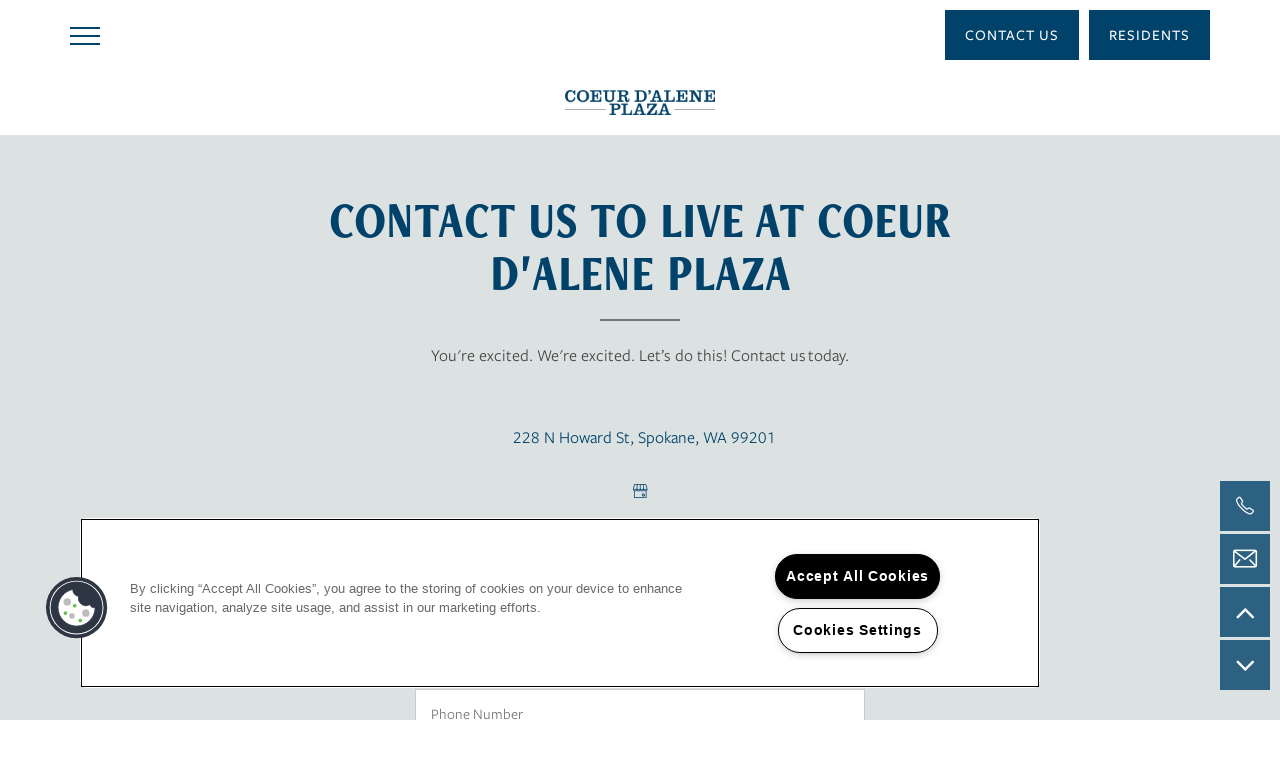

--- FILE ---
content_type: text/html
request_url: https://www.coeurdaleneplaza.com/apartments/wa/spokane/apply
body_size: 16231
content:
<!DOCTYPE html>
<html lang="en" >
  <head id="drop-target-head">
    <title>Apply | Coeur D&#39;Alene Plaza</title>
    
    <!-- OneTrust Cookies Consent Notice start for coeurdaleneplaza.com -->
<script type="text/javascript" src="https://cdn.cookielaw.org/consent/97b9f094-6109-4f62-a280-33a2e06f083c/OtAutoBlock.js" ></script>
<script src="https://cdn.cookielaw.org/scripttemplates/otSDKStub.js" type="text/javascript" charset="UTF-8" data-domain-script="97b9f094-6109-4f62-a280-33a2e06f083c" ></script>
<script type="text/javascript">
function OptanonWrapper() { }
</script>
<!-- OneTrust Cookies Consent Notice end for coeurdaleneplaza.com -->
          <script type="text/javascript">
        window.dataLayer = window.dataLayer || [];
        dataLayer.push({
  "G5_CLIENT_ID": "g5-c-5w6k3by2n-redwood-communities-llc",
  "G5_GA4_CLIENT_TRACKING_ID": "",
  "G5_STORE_ID": "g5-cl-1mxtkxfyp2-redwood-communities-llc-spokane-wa",
  "G5_INDUSTRY_ID": "Apartments",
  "G5_THEME_ID": "Alpine - Simple",
  "G5_CMS_VERSION": "v8.8.1",
  "G5_PLATFORM_ID": "Cloud",
  "G5_CLIENT_TRACKING_ID": "UA-246959081-1"
});
      </script>
      <!-- Google Tag Manager -->
        <script type="text/javascript">(function(w,d,s,l,i){w[l]=w[l]||[];w[l].push({'gtm.start':
        new Date().getTime(),event:'gtm.js'});var f=d.getElementsByTagName(s)[0],
        j=d.createElement(s),dl=l!='dataLayer'?'&l='+l:'';j.async=true;j.src=
        '//www.googletagmanager.com/gtm.js?id='+i+dl;f.parentNode.insertBefore(j,f);
        })(window,document,'script','dataLayer','GTM-KTND');</script>
      <!-- End Google Tag Manager -->

    

    <meta charset="utf-8">

    <meta name="keywords" content="" />

  <meta name='google-site-verification' content="73PY8_sssJNKBdIAK8-8G-egrSffadwafVvzZfLpXQE" />





  <link rel="shortcut icon" href="https://res.cloudinary.com/g5-assets-cld/image/upload/x_0,y_5,h_212,w_212,c_crop/q_auto,f_auto,fl_lossy,g_center,h_144,w_144/g5/g5-c-5w6k3by2n-redwood-communities-llc/g5-cl-1mxtkxfyp2-redwood-communities-llc-spokane-wa/uploads/CDAPlaza_Logo_2022_dciona.png" />



<script type="text/javascript">
  setTimeout(function(){var a=document.createElement("script");
    var b=document.getElementsByTagName("script")[0];
    a.src=document.location.protocol+"//dnn506yrbagrg.cloudfront.net/pages/scripts/0024/8426.js?"+Math.floor(new Date().getTime()/3600000);
    a.async=true;a.type="text/javascript";b.parentNode.insertBefore(a,b)}, 1);
</script>


  <script type="text/javascript">
    var typekitScript = document.createElement('script');
    typekitScript.type = "text/javascript";
    typekitScript.addEventListener("load", function(event) {
      try {
        Typekit.isReady = false;
        Typekit.typekitReady = function(){
          var e = document.createEvent('Event');
          e.initEvent('typekitReady', true, true);
          Typekit.isReady = true;
          return window.dispatchEvent(e);
        }
        Typekit.load({
          active: function(){ Typekit.typekitReady(); },
          inactive: function(){ Typekit.typekitReady(); }
        });
      } catch(e){}
    });
    typekitScript.src = "https://use.typekit.net/aeo1xuk.js";
    document.getElementsByTagName('head')[0].appendChild(typekitScript);
  </script>

























<script class="structured-data-widget" type="application/ld+json">
{
  "@context": "https://schema.org",
  "@type": "ApartmentComplex",
  
  "address": {
    "@type": "PostalAddress",
    "addressLocality": "Spokane",
    "addressRegion": "WA",
    "postalCode": "99201",
    "streetAddress": "228 N Howard St"
  },
  
  "image": "https://g5-assets-cld-res.cloudinary.com/image/upload/q_auto,f_auto,fl_lossy,c_fill,g_center,h_300,w_300/v1666305260/g5/g5-c-5w6k3by2n-redwood-communities-llc/g5-cl-1mxtkxfyp2-redwood-communities-llc-spokane-wa/services/Exterior_-_Coeur_d_Alene_Plaza_Apartments_-_Spokane_WA-3_efmtvx_jk03hu.jpg",
  "name": "Coeur D'Alene Plaza",
  
  "openingHoursSpecification": [{"@type":"OpeningHoursSpecification","dayOfWeek":["Monday"],"opens":"09:00","closes":"17:30"},{"@type":"OpeningHoursSpecification","dayOfWeek":["Tuesday"],"opens":"09:00","closes":"17:30"},{"@type":"OpeningHoursSpecification","dayOfWeek":["Wednesday"],"opens":"09:00","closes":"17:30"},{"@type":"OpeningHoursSpecification","dayOfWeek":["Thursday"],"opens":"09:00","closes":"17:30"},{"@type":"OpeningHoursSpecification","dayOfWeek":["Friday"],"opens":"09:00","closes":"17:30"},{"@type":"OpeningHoursSpecification","dayOfWeek":["Saturday"],"opens":"00:00","closes":"00:00"},{"@type":"OpeningHoursSpecification","dayOfWeek":["Sunday"],"opens":"00:00","closes":"00:00"}],
  
  
  "hasMap": "https://www.google.com/maps?cid=9758896201168006817",
  
  
  "geo": {
    "@type": "GeoCoordinates",
    "latitude": "47.6598138",
    "longitude": "-117.4208977"
  },
  
  
  
  "telephone": "541-625-0404",
  "url": "https://www.coeurdaleneplaza.com"
}
</script>

<meta name="description" content="Click here to start the application process for Coeur D'Alene Plaza in Spokane, WA. It is fast and simple!">

    <!-- for devices that don't support viewport -->
    <meta name="HandheldFriendly" content="True">
    <meta name="MobileOptimized" content="320">
    <meta name="viewport" content="width=device-width, initial-scale=1.0">

    <script type="text/javascript">
      var hostReg = new RegExp("g5dns|g5static", "g");
      if (hostReg.exec(location.hostname)) {
        var meta = document.createElement('meta');
        meta.name = "robots";
        meta.content = "noindex";
        document.getElementsByTagName('head')[0].appendChild(meta);
      }
    </script>

      <script>var loaded=false;</script>
<script src="https://js.honeybadger.io/v3.0/honeybadger.min.js" onload="loaded=true;"></script>

<script type="text/javascript">
  if (loaded) {
    Honeybadger.configure({
      apiKey: '202fb6a2'
    });

    // Limit error reporting to production static sites
    Honeybadger.beforeNotify(function(notice) {
      if (/content-management-system|g5marketingcloud|g5static/i.test(notice.url)) { return false; }
    });

    function notifyHoneyBadger(asset_path) { Honeybadger.notify("Error loading " + asset_path) }
  }
</script>


  <script type="text/javascript">
    if (!window.console)var console={log:function(){},warn:function(){},error:function(){},time:function(){},timeEnd:function(){}};
  </script>

  <style>
  :root {
    --theme_primary_font: freight-sans-pro;
    --theme_secondary_font: freightneocnd-pro;
    --theme_base_font: ;
    --theme_primary_color: #dce2e2;
    --theme_secondary_color: #01426a;
    --theme_tertiary_color: #737678;
    --theme_footer_color: #01426a;
    --theme_footer_text_color: #ffffff;
    --theme_header_color: #ffffff;
    --theme_header_text_color: #01426a;
    --theme_body_link_color: #01426a;
    --theme_primary_color_darken_5: #ced6d6;
    --theme_secondary_color_darken_5: #013251;
    --theme_tertiary_color_darken_5: #67696b;
    --theme_footer_color_darken_5: #013251;
    --theme_footer_text_color_darken_5: #f2f2f2;
    --theme_header_color_darken_5: #f2f2f2;
    --theme_header_text_color_darken_5: #013251;
    --theme_body_link_color_darken_5: #013251;
    --theme_primary_color_darken_10: #c0cbcb;
    --theme_secondary_color_darken_10: #012337;
    --theme_tertiary_color_darken_10: #5a5c5e;
    --theme_footer_color_darken_10: #012337;
    --theme_footer_text_color_darken_10: #e6e6e6;
    --theme_header_color_darken_10: #e6e6e6;
    --theme_header_text_color_darken_10: #012337;
    --theme_body_link_color_darken_10: #012337;
    --theme_primary_color_darken_15: #b2bfbf;
    --theme_secondary_color_darken_15: #00131e;
    --theme_tertiary_color_darken_15: #4e5051;
    --theme_footer_color_darken_15: #00131e;
    --theme_footer_text_color_darken_15: #d9d9d9;
    --theme_header_color_darken_15: #d9d9d9;
    --theme_header_text_color_darken_15: #00131e;
    --theme_body_link_color_darken_15: #00131e;
    --theme_primary_color_darken_20: #a4b4b4;
    --theme_secondary_color_darken_20: #000305;
    --theme_tertiary_color_darken_20: #414344;
    --theme_footer_color_darken_20: #000305;
    --theme_footer_text_color_darken_20: #ccc;
    --theme_header_color_darken_20: #ccc;
    --theme_header_text_color_darken_20: #000305;
    --theme_body_link_color_darken_20: #000305;
    --theme_primary_color_darken_25: #96a8a8;
    --theme_secondary_color_darken_25: #000;
    --theme_tertiary_color_darken_25: #353637;
    --theme_footer_color_darken_25: #000;
    --theme_footer_text_color_darken_25: #bfbfbf;
    --theme_header_color_darken_25: #bfbfbf;
    --theme_header_text_color_darken_25: #000;
    --theme_body_link_color_darken_25: #000;
    --theme_primary_color_darken_30: #889d9d;
    --theme_secondary_color_darken_30: #000;
    --theme_tertiary_color_darken_30: #28292a;
    --theme_footer_color_darken_30: #000;
    --theme_footer_text_color_darken_30: #b3b3b3;
    --theme_header_color_darken_30: #b3b3b3;
    --theme_header_text_color_darken_30: #000;
    --theme_body_link_color_darken_30: #000;
    --theme_primary_color_darken_35: #7a9191;
    --theme_secondary_color_darken_35: #000;
    --theme_tertiary_color_darken_35: #1c1c1d;
    --theme_footer_color_darken_35: #000;
    --theme_footer_text_color_darken_35: #a6a6a6;
    --theme_header_color_darken_35: #a6a6a6;
    --theme_header_text_color_darken_35: #000;
    --theme_body_link_color_darken_35: #000;
    --theme_primary_color_darken_40: #6e8484;
    --theme_secondary_color_darken_40: #000;
    --theme_tertiary_color_darken_40: #0f1010;
    --theme_footer_color_darken_40: #000;
    --theme_footer_text_color_darken_40: #999;
    --theme_header_color_darken_40: #999;
    --theme_header_text_color_darken_40: #000;
    --theme_body_link_color_darken_40: #000;
    --theme_primary_color_darken_45: #627676;
    --theme_secondary_color_darken_45: #000;
    --theme_tertiary_color_darken_45: #030303;
    --theme_footer_color_darken_45: #000;
    --theme_footer_text_color_darken_45: #8c8c8c;
    --theme_header_color_darken_45: #8c8c8c;
    --theme_header_text_color_darken_45: #000;
    --theme_body_link_color_darken_45: #000;
    --theme_primary_color_darken_50: #576868;
    --theme_secondary_color_darken_50: #000;
    --theme_tertiary_color_darken_50: #000;
    --theme_footer_color_darken_50: #000;
    --theme_footer_text_color_darken_50: gray;
    --theme_header_color_darken_50: gray;
    --theme_header_text_color_darken_50: #000;
    --theme_body_link_color_darken_50: #000;
    --theme_primary_color_darken_55: #4b5b5b;
    --theme_secondary_color_darken_55: #000;
    --theme_tertiary_color_darken_55: #000;
    --theme_footer_color_darken_55: #000;
    --theme_footer_text_color_darken_55: #737373;
    --theme_header_color_darken_55: #737373;
    --theme_header_text_color_darken_55: #000;
    --theme_body_link_color_darken_55: #000;
    --theme_primary_color_darken_60: #3f4d4d;
    --theme_secondary_color_darken_60: #000;
    --theme_tertiary_color_darken_60: #000;
    --theme_footer_color_darken_60: #000;
    --theme_footer_text_color_darken_60: #666;
    --theme_header_color_darken_60: #666;
    --theme_header_text_color_darken_60: #000;
    --theme_body_link_color_darken_60: #000;
    --theme_primary_color_lighten_5: #eaeeee;
    --theme_secondary_color_lighten_5: #015283;
    --theme_tertiary_color_lighten_5: #808385;
    --theme_footer_color_lighten_5: #015283;
    --theme_footer_text_color_lighten_5: #fff;
    --theme_header_color_lighten_5: #fff;
    --theme_header_text_color_lighten_5: #015283;
    --theme_body_link_color_lighten_5: #015283;
    --theme_primary_color_lighten_10: #f8f9f9;
    --theme_secondary_color_lighten_10: #01619d;
    --theme_tertiary_color_lighten_10: #8d8f91;
    --theme_footer_color_lighten_10: #01619d;
    --theme_footer_text_color_lighten_10: #fff;
    --theme_header_color_lighten_10: #fff;
    --theme_header_text_color_lighten_10: #01619d;
    --theme_body_link_color_lighten_10: #01619d;
    --theme_primary_color_lighten_15: #fff;
    --theme_secondary_color_lighten_15: #0271b6;
    --theme_tertiary_color_lighten_15: #9a9c9e;
    --theme_footer_color_lighten_15: #0271b6;
    --theme_footer_text_color_lighten_15: #fff;
    --theme_header_color_lighten_15: #fff;
    --theme_header_text_color_lighten_15: #0271b6;
    --theme_body_link_color_lighten_15: #0271b6;
    --theme_primary_color_lighten_20: #fff;
    --theme_secondary_color_lighten_20: #0281cf;
    --theme_tertiary_color_lighten_20: #a7a9aa;
    --theme_footer_color_lighten_20: #0281cf;
    --theme_footer_text_color_lighten_20: #fff;
    --theme_header_color_lighten_20: #fff;
    --theme_header_text_color_lighten_20: #0281cf;
    --theme_body_link_color_lighten_20: #0281cf;
    --theme_primary_color_lighten_25: #fff;
    --theme_secondary_color_lighten_25: #0291e8;
    --theme_tertiary_color_lighten_25: #b4b6b7;
    --theme_footer_color_lighten_25: #0291e8;
    --theme_footer_text_color_lighten_25: #fff;
    --theme_header_color_lighten_25: #fff;
    --theme_header_text_color_lighten_25: #0291e8;
    --theme_body_link_color_lighten_25: #0291e8;
    --theme_primary_color_lighten_30: #fff;
    --theme_secondary_color_lighten_30: #079ffd;
    --theme_tertiary_color_lighten_30: #c1c2c3;
    --theme_footer_color_lighten_30: #079ffd;
    --theme_footer_text_color_lighten_30: #fff;
    --theme_header_color_lighten_30: #fff;
    --theme_header_text_color_lighten_30: #079ffd;
    --theme_body_link_color_lighten_30: #079ffd;
    --theme_primary_color_lighten_35: #fff;
    --theme_secondary_color_lighten_35: #21a9fd;
    --theme_tertiary_color_lighten_35: #cecfd0;
    --theme_footer_color_lighten_35: #21a9fd;
    --theme_footer_text_color_lighten_35: #fff;
    --theme_header_color_lighten_35: #fff;
    --theme_header_text_color_lighten_35: #21a9fd;
    --theme_body_link_color_lighten_35: #21a9fd;
    --theme_primary_color_lighten_40: #fff;
    --theme_secondary_color_lighten_40: #3ab3fd;
    --theme_tertiary_color_lighten_40: #dbdcdc;
    --theme_footer_color_lighten_40: #3ab3fd;
    --theme_footer_text_color_lighten_40: #fff;
    --theme_header_color_lighten_40: #fff;
    --theme_header_text_color_lighten_40: #3ab3fd;
    --theme_body_link_color_lighten_40: #3ab3fd;
    --theme_primary_color_lighten_45: #fff;
    --theme_secondary_color_lighten_45: #53bdfd;
    --theme_tertiary_color_lighten_45: #e8e8e9;
    --theme_footer_color_lighten_45: #53bdfd;
    --theme_footer_text_color_lighten_45: #fff;
    --theme_header_color_lighten_45: #fff;
    --theme_header_text_color_lighten_45: #53bdfd;
    --theme_body_link_color_lighten_45: #53bdfd;
    --theme_primary_color_lighten_50: #fff;
    --theme_secondary_color_lighten_50: #6cc6fe;
    --theme_tertiary_color_lighten_50: #f5f5f5;
    --theme_footer_color_lighten_50: #6cc6fe;
    --theme_footer_text_color_lighten_50: #fff;
    --theme_header_color_lighten_50: #fff;
    --theme_header_text_color_lighten_50: #6cc6fe;
    --theme_body_link_color_lighten_50: #6cc6fe;
    --theme_primary_color_lighten_55: #fff;
    --theme_secondary_color_lighten_55: #86d0fe;
    --theme_tertiary_color_lighten_55: #fff;
    --theme_footer_color_lighten_55: #86d0fe;
    --theme_footer_text_color_lighten_55: #fff;
    --theme_header_color_lighten_55: #fff;
    --theme_header_text_color_lighten_55: #86d0fe;
    --theme_body_link_color_lighten_55: #86d0fe;
    --theme_primary_color_lighten_60: #fff;
    --theme_secondary_color_lighten_60: #9fdafe;
    --theme_tertiary_color_lighten_60: #fff;
    --theme_footer_color_lighten_60: #9fdafe;
    --theme_footer_text_color_lighten_60: #fff;
    --theme_header_color_lighten_60: #fff;
    --theme_header_text_color_lighten_60: #9fdafe;
    --theme_body_link_color_lighten_60: #9fdafe;
  }
</style>


    <base href="/">
    <script type="text/javascript">
  function cssLoadError() {
    this.onerror=null;
    this.href="/stylesheets/application-3705a408bbe45c01f44b8e09b7cb6486c80facc5.min.css".replace(/-[0-9a-f]+(\.min.css)/, '$1');
    notifyHoneyBadger("/stylesheets/application-3705a408bbe45c01f44b8e09b7cb6486c80facc5.min.css | g5-clw-gde7taxmg0-coeur-dalene-plaza-088964f422c294a982670ade287496e5");
  };
</script>

<link rel="stylesheet" media="screen" href="/stylesheets/application-3705a408bbe45c01f44b8e09b7cb6486c80facc5.min.css" onerror="cssLoadError.call(this)" />

<link rel='canonical' href='https://www.coeurdaleneplaza.com/apartments/wa/spokane/apply' />
  </head>


  <body class=" page-apply web-page-template site-location wcag-opacity alternative-header-center-logo favicon-logo no-gutter no-gutter-stripes desktop-toggle-menu no-menu-text-toggle cascade-heading-border shrink-header-height">
          <!-- Google Tag Manager (noscript) -->
        <noscript><iframe src="//www.googletagmanager.com/ns.html?id=GTM-KTND"
        height="0" width="0" style="display:none;visibility:hidden"></iframe></noscript>
      <!-- End Google Tag Manager (noscript) -->


    



<!-- Updated 2025-04-23 14:04:34 PDT - CMS: vv8.8.1 - DeployID: g5-clw-gde7taxmg0-coeur-dalene-plaza-088964f422c294a982670ade287496e5-->


<div class="rows-layout layout">

  <header role="banner" aria-label="Main Navigation">

    <div class="navigation-container collapsable">
      <div class="content">

        <div class="buttons">
          <button class="collapsable-btn btn" data-toggle="collapse" data-target=".collapsable-content" aria-label="Menu"><span class="bars"><span></span><span></span><span></span></span><span class="text">Menu</span></button>
          <span id="drop-target-btn">



















































<span class="button button-list button-default button-display-default button-16830358 widget" id="button-16830358" data-id="16830358" data-name="Button" data-beta="false" data-eol="false" data-open-design="false" data-premium-widget="false" data-is-layout="false">

  <script class="config" type="application/json">
    {
      "widgetId": "button-16830358",
      "thirdPartyEnable": false,
      "hBEnable": false,
      "hBMobileOption": "hide",
      "hBMobileBreakpoint": "979px"
    }
  </script>

  <style>

    .button.button-16830358 .btn {

      

      

      

      

      

      

      

      

      

      

      

      

      

    }
    .button.button-16830358 .btn:hover {

      
      

      

      

      
      

    }

    @media screen and (max-width: 979px) {
      
    }

  </style>
  <a href="https://property.onesite.realpage.com/welcomehome?siteId=4877753#url=%23login" target="_blank" role="button" tabindex="0">
    

    
      <span class="btn">
        Residents
      </span>
    
  </a>

  
</span>

</span>
          <div id="drop-target-nav" class="collapsable-content collapse">


  <nav class="navigation widget" aria-label="primary" data-id="16830359" data-name="Navigation V2" data-beta="false" data-eol="false" data-open-design="false" data-premium-widget="false" data-is-layout="false">
    <ul class="top-nav location-nav">
<li><a href="/">Home</a></li>
<li><a href="/apartments/wa/spokane/floor-plans">Floor Plans</a></li>
<li class="has-subnav">
<a href="/apartments/wa/spokane/amenities">Amenities</a><ul class="subnav">
<li><a href="/apartments/wa/spokane/amenities">Amenities</a></li>
<li><a href="/apartments/wa/spokane/pet-friendly">Pet Friendly</a></li>
</ul>
</li>
<li><a href="/apartments/wa/spokane/photo-gallery">Photo Gallery</a></li>
<li><a href="/apartments/wa/spokane/neighborhood">Neighborhood</a></li>
<li><a href="/apartments/wa/spokane/contact-us">Contact Us</a></li>
</ul>
  </nav>



</div>
        </div>

      </div> <!-- end .content -->

    </div> <!-- end .navigation-container -->

    <div class="logo-container">
      <div id="drop-target-logo" class="content">









<style>
  
</style>

<div class="h-c-ret h-card">
  <a class="logo widget u-url" href="/" id="logo-16830357" data-id="16830357" data-name="Logo" data-beta="false" data-eol="false" data-open-design="false" data-premium-widget="false" data-is-layout="false">
		
  <script type="application/json" class="config">
    {
      "widgetId": "logo-16830357",
      "singleDomain":"false",
      "hrefSelector": "#logo-16830357",
      "enableMobileSpecificDisplay": false,
      "logoAltTag": "Coeur D'Alene Plaza",
      "logoSourceUrl": "https://res.cloudinary.com/g5-assets-cld/image/upload/x_0,y_0,h_451,w_2694,c_crop/q_auto,f_auto,fl_lossy,g_center,h_68,w_406/g5/g5-c-5w6k3by2n-redwood-communities-llc/g5-cl-1mxtkxfyp2-redwood-communities-llc-spokane-wa/uploads/CDAPlaza_Logo_2022_dciona.png",
      "mobileLogoSourceUrl": "https://via.placeholder.com/350x150&text=LOGO+PLACEHOLDER",
      "mobileBreakpoint": "1349",
      "mobileLogoBackgroundColor": ""
    }
  </script>


    

    
      <img class="u-logo p-name" src="https://res.cloudinary.com/g5-assets-cld/image/upload/x_0,y_0,h_451,w_2694,c_crop/q_auto,f_auto,fl_lossy,g_center,h_68,w_406/g5/g5-c-5w6k3by2n-redwood-communities-llc/g5-cl-1mxtkxfyp2-redwood-communities-llc-spokane-wa/uploads/CDAPlaza_Logo_2022_dciona.png" alt="Coeur D'Alene Plaza" height="68" width="406">
    
  </a>
</div>

</div>
    </div>

  </header>

  <div id="drop-target-aside-before-main">
<!-- CSS OVERRIDE -->
<style type="text/css">
  .cta-text{
 font-family: "freightneocnd-pro";
    font-size: -webkit-calc(0.008333*100vw + 40px);
    font-size: calc(0.008333*100vw + 40px);
    line-height: 1.1;
    text-transform: uppercase;
    letter-spacing:2px;
    font-weight: 600;
    margin-bottom: 20px;
color: #01426a;
}

.cta-text:after{
    background-color: #737678; /*BODY LINK COLOR OR TERTIARY*/
    height: 2px;
    width: 80px;
    content: "";
    display: block;
    position: relative;
    align-items: center;
    margin: 10px auto 10px auto;
}

.cta-subtext{
 font-family: "freightneocnd-pro";
    font-size: -webkit-calc(0.008333*100vw + 20px);
    font-size: calc(0.008333*100vw + 20px);
    line-height: 1.1;
    text-transform: uppercase;
    letter-spacing:2px;
    font-weight: 600;
    margin-bottom: 20px;
color: #01426a;
}


/*Changes link text color to be white for dark backgrounds - MCripe 10/21/22*/
.text-light .widget .html-content a, .text-light .widget .html-content a{
    color: white !important;
}
.text-light .widget .html-content a, .text-light .widget .html-content a:hover{
    color: #fff !important;
}

/*---------- DESIGNED 03/2022 ----------*/

/*---------- Editing Instructions ----------*/

/*
*PRIMARY FONT*- Update with Primary Font
*SECONDARY FONT* - Update with Secondary Font
*PRIMARY COLOR* - Update with Primary Color Hex Value
*SECONDARY COLOR* - Update with Secondary Hex Value 
*TERTIARY COLOR* - Update with Tertiary Hex Value
Note: CTRL+F (PC) or CMMD+F (mac) allows you to find these fields easily to update in bulk
CSS that needs updating is labeled with "UPDATE"
*/

/*---------- TEXT EDITS START ----------*/

/*Adds weight to links*/
.widget .html-content a, .privacy-disclaimer a {
    font-weight: 600;
}

/*Styles callout text - CUSTOM CLASS - Applied to homepage UVP callotus - UPDATE*/
.photocard-back-text{
    font-family: "freightneocnd-pro", sans-serif; /*SECONDARY FONT*/
    text-transform: uppercase;
    letter-spacing:1px;
    font-weight: 600;
    font-size: 30px !important;
    line-height: 1.2 !important;
}

/*Styles callout text on Homepage UVP callouts lines - CUSTOM CLASS - Applied to homepage UVP callotus - UPDATE*/
.photocard-back-text:before, .photocard-back-text:after{
    content:"";
    width: 80px !important;
    height: 2px;
    margin:1em auto;
    display: flex;
    background-color: #737678 !important; /*BODY LINK COLOR or TERTIARY*/
}
}

/*Styles navigation text in Toggle menu - UPDATE*/
.desktop-toggle-menu header[role=banner] .top-nav a {
    font-size: 30px !important;
    font-family: "freightneocnd-pro", sans-serif; /*SECONDARY FONT*/
    text-transform: uppercase;
    letter-spacing:2px;
    font-weight: 600;
}
@media screen and (min-width: 980px) {
.desktop-toggle-menu header[role=banner] .top-nav a {
    font-size: 40px !important;
    font-family: "freightneocnd-pro", sans-serif; /*SECONDARY FONT*/
    text-transform: uppercase;
    letter-spacing:2px;
    font-weight: 600;
}
}

/*Styles sub nav items so they are indented and more clear*/
.desktop-toggle-menu .navigation {
    padding: 70px 0 140px 50px;
}

/*Styles body font - UPDATE*/
p, li, ul{
    font-family:freight-sans-pro, sans-serif; /*PRIMARY FONT*/
    line-height: 1.7;
}

/* Changes Oldstyle Numerals to Lining Numerals*/
body {
    font-variant-numeric: lining-nums;
}

/*Styles H1*/
.widget h1{
    font-size: -webkit-calc(0.008333*100vw + 38px);
    font-size: calc(0.008333*100vw + 38px);
    line-height: 1.1;
    text-transform: uppercase;
    letter-spacing:2px;
    font-weight: 600;
    margin-bottom: 20px;
}

/*Styles H2*/
.widget h2, .widget .paragraph-heading-2, .widget .paragraph-heading-2{
    font-size: -webkit-calc(0.008333*100vw + 34px);
    font-size: calc(0.008333*100vw + 34px);
    line-height: 1.1;
    text-transform: uppercase;
    letter-spacing:2px;
    font-weight: 600;
    margin-bottom: 20px;
}

/*Styles Specials p tag in FCPO - CUSTOM CLASS - applied to FCPO Header - UPDATE*/
.specials-header{
    font-family: "freightneocnd-pro", sans-serif; /*SECONDARY FONT*/
    font-size: -webkit-calc(0.008333*100vw + 34px);
    font-size: calc(0.008333*100vw + 34px);
    line-height: 1.1;
    text-transform: uppercase;
    letter-spacing:2px;
    font-weight: 600;
    margin-bottom: 20px; 
    margin-block-start:0em;
}

/*Adds heading border to p tag in FCPO - CUSTOM CLASS - applied to FCPO Header - UPDATE*/
.specials-header:after{
    background-color: #737678; /*BODY LINK COLOR OR TERTIARY*/
    height: 2px;
    width: 80px;
    content: "";
    display: block;
    position: relative;
    align-items: center;
    margin: 10px auto 10px auto;
}

/*Styles Footer contact info name to be uppercase*/
footer[role=contentinfo][class*=option-] .label, footer[role=contentinfo] .p-name{
    text-transform: uppercase;
}

 
/*---------- TEXT EDITS END ----------*/


/*---------- CTA & BUTTON EDITS START ----------*/

/*Adds a larger margin under CTA headings*/
.action-calls .cta-heading{
    margin-bottom: 30px;
}

/*Makes CTA max-width longer for longer headings*/
.wide-action-calls .action-calls {
    max-width: 1000px !important;
}

/*Styles buttons*/
.button .btn{
    letter-spacing:1px;
    text-transform: uppercase;
    font-weight: 500;
}

/* Adds class ("light-button") to enable button & hover state distinguishable from Secondary color stripes - Matt J. 4/5/22 */
.light-button .button .btn {
    background-color: #737678;
}
.light-button .button .btn:hover {
    background-color: #616465;
}

/*Styles CTA's*/
.action-calls a{
    text-transform: uppercase;
    letter-spacing:1px;
    font-weight: 500;
    padding: 25px;
    font-size: 15px;
}

/*Styles lead from button*/
.widget .form input[type=submit]{
    letter-spacing:1px;
    text-transform: uppercase;
    font-weight: 500;
}

/*---------- CTA & BUTTON EDITS END ----------*/


/*---------- MOBILE EDITS BEGIN ----------*/



/*---------- MOBILE EDITS END ----------*/


/*---------- ADDITIONAL EDITS START ---------*/


/*Styles Menu bars in navigation*/
.collapsable-btn .bars span {
    border-type: solid;
    border-width: 2px;
    margin: 6px 0;
}

/*Removes padding from the hero stripe on desktop - CUSTOM CLASS - Applied to half and half hero stripes*/
@media screen and (min-width: 980px){
.no-side-padding  .content:not(.row-single) .row-grid {
    padding: 0 0px !important;
}
}

/*Styles map for directions to be full width on map and directions page*/
.directions.wide .canvas {
    width: 100%;
}
/*Styles width of the directions when search populates*/
.directions.wide .panel {
    width: 100%;
}

/*Styles the + to be 1px thicker on the photocard mosaic gallery hover*/
.photo-cards-mosaic .gallery-hover-transition:after{
    width:2px;
}
/*Styles the + to be 1px thicker on the photocard mosaic gallery hover*/
.photo-cards-mosaic .gallery-hover-transition:before{
    height:2px;
}

/*tightens vertical distance after HTML widget - CUSTOM CLASS - placed in columns throughout the site*/
.margin-fix-html .widget.html{
    margin-bottom: 20px !important;
}

/*Reduces vertical distance after html widgets in a column - CUSTOM CLASS - Applied to hero stripe*/
.margin-fix-cta .widget.action-calls{
    margin-top: 1em !important;
}

/*Styles the Cascade Heading border after Headers - UPDATE*/
.cascade-heading-border .widget h1:after, .cascade-heading-border .widget h2:after, .cascade-heading-border .widget h3:after, .cascade-heading-border .widget p.paragraph-title:after, .cascade-heading-border .widget .contact-header:after {
    background-color: #737678; /*BODY LINK COLOR OR TERTIARY*/
    height: 2px;
    width: 80px;
}

/*Aligns items to the bottom- CUSTOM CLASS - applied throughout the site on the stripe level*/
@media screen and (min-width: 980px){
.vert-align-bottom .row-grid {
    align-items: flex-end;
    display: flex;
}
}

/*Styles icon color- UPDATE*/ 
.social-links a:before {
   color: #01426a; /*SECONDARY COLOR*/
}

/*Styles icon on hover- UPDATE */
.social-links a:hover::before {
   color: #dce2e2;  /*PRIMARY COLOR*/
}

/*Styles icon background color - UPDATE*/ 
.social-links a{
background-color: #dce2e2;  /*PRIMARY COLOR*/
}

/*Styles icon background color on hover - UPDATE*/ 
.social-links a:hover {
   background-color:#01426a;  /*SECONDARY COLOR*/
}

/*---------- ADDITIONAL EDITS END ---------*/

</style>


<div class="phone phone-number-16830361 widget" id="phone-number-16830361" data-id="16830361" data-name="Phone Number" data-beta="false" data-eol="false" data-open-design="false" data-premium-widget="false" data-is-layout="false">
  <script class="config phone-config" type="application/json">
    {
      "clientUrn": "g5-c-5w6k3by2n-redwood-communities-llc",
      "cpnsUrl": "https://call-tracking.g5marketingcloud.com/api/v1/phone_numbers",
      "locationUrn": "g5-cl-1mxtkxfyp2-redwood-communities-llc-spokane-wa",
      "displayPhone": "false",
      "appendPhone": "false",
      "prependPhone": "false",
      "appendElements": ".header buttons",
      "defaultPhoneNumber": "541-625-0404",
      "widgetId": "phone-number-16830361"
    }
  </script>

  

  
</div>








































































<!--[if IE 9]><script type="text/javascript">var noStickyNavForIE9 = true;</script><![endif]-->
<div class="contact-info-sheet widget hidden b-right contact-info-sheet-16830363" id="contact-info-sheet-16830363" role="complementary" aria-label="Contact Info Navigation" data-id="16830363" data-name="Contact Info Sheet" data-beta="false" data-eol="false" data-open-design="false" data-premium-widget="false" data-is-layout="false">
  <script class="config contact-info-sheet-config" type="application/json">
    {
      "cpnsUrl": "https://call-tracking.g5marketingcloud.com/api/v1/phone_numbers",
      "locationUrn": "g5-cl-1mxtkxfyp2-redwood-communities-llc-spokane-wa",
      "fadeDelay":"15",
      "third_party_chat":"",
      "chat_width":"640",
      "chat_height":"480",
      "widgetId": "contact-info-sheet-16830363",
      "layout": "b-right",
      "showScroll": "yes",
      "hideOnMobile": "false",
      "mobileBreakpoint": "980",
      "hideOnDesktop": "false",
      "desktopBreakpoint": "980",
      "showHome": "no",
      "phoneNumber": "541-625-0404",
      "showPhone": "yes"
    }
  </script>

  <style>
    
      .contact-info-sheet-16830363 .privacy-disclaimer a {
        color: inherit;
      }
    

    
      .contact-info-sheet-16830363 .privacy-disclaimer {
        color: inherit;
      }
    

    
    
    


    
    
      .contact-info-sheet-16830363 .p-tel {
        color: #fff;
      }
    

    

    

    .contact-info-sheet-16830363 .form input[type=submit] {
      
      
      
      
      
      
      
      
      
      
      
      
    }

    .contact-info-sheet-16830363 .form input[type=submit]:hover {
      
      
      
    }
  </style>

  <!-- Navigation Icons -->
  <div class="info-sheet-nav b-right">
    

    
      <!-- use phone service for this number -->
      <a aria-label="541-625-0404" class="number info-sheet-phone-btn info-sheet-toggle cis-btn contact-info-sheet-phone" href="tel:541-625-0404" title="Phone Number">
        <i class="fa fa-phone" aria-hidden="true"></i>
        <span class="p-tel">541-625-0404</span>
      </a>
    

    
      <a aria-label="Email Us" class="info-sheet-email-btn info-sheet-toggle cis-btn yes-toggle" href="/apartments/wa/spokane/contact-us" title="Email">
        <i class="fa fa-envelope-2" aria-hidden="true"></i>
        <span>Email</span>
      </a>
    

    

    

    
      <div class="info-sheet-page-up info-sheet-pagination cis-btn" title="Scroll Up" aria-hidden="true">
        <i class="fa fa-angle-up" aria-hidden="true"></i>
        <span>UP</span>
      </div>

      <div class="info-sheet-page-down info-sheet-pagination cis-btn" title="Scroll Down" aria-hidden="true">
        <i class="fa fa-angle-down" aria-hidden="true"></i>
        <span>DOWN</span>
      </div>
    
  </div>

  <!-- Main Content / Fly Outs -->
  <div class="info-sheet-content">
    
      <div class="info-sheet-phone">
        <a class="number" href="tel:541-625-0404">
          <span class="p-tel tel">541-625-0404</span>
        </a>
      </div> <!-- end .info-sheet-phone -->
    

    
      <div class="info-sheet-email">

        <div class="g5-enhanced-form">
          <script class="config" type="application/json">
            {
              
              "formUrl": "https://client-leads.g5marketingcloud.com/api/v1/locations/g5-cl-1mxtkxfyp2-redwood-communities-llc-spokane-wa/html_forms/contact-resident"
            }
          </script>

          <p>
            You are using an older, unsupported browser. Please <a href="https://client-leads.g5marketingcloud.com/api/v1/locations/g5-cl-1mxtkxfyp2-redwood-communities-llc-spokane-wa/html_forms/contact-resident.html" target="_blank">visit this link</a> to contact us.
          </p>
        </div> <!-- end form -->
      </div> <!-- end .info-sheet-email -->
    
  </div> <!-- end .info-sheet-content -->
</div> <!-- end .contact-info-sheet -->




















































<span class="button button-list button-default button-display-default button-16879762 widget" id="button-16879762" data-id="16879762" data-name="Button" data-beta="false" data-eol="false" data-open-design="false" data-premium-widget="false" data-is-layout="false">

  <script class="config" type="application/json">
    {
      "widgetId": "button-16879762",
      "thirdPartyEnable": false,
      "hBEnable": true,
      "hBMobileOption": "keep",
      "hBMobileBreakpoint": "979px"
    }
  </script>

  <style>

    .button.button-16879762 .btn {

      

      

      

      

      

      

      

      

      

      

      

      

      

    }
    .button.button-16879762 .btn:hover {

      
      

      

      

      
      

    }

    @media screen and (max-width: 979px) {
      
    }

  </style>
  <a href="/apartments/wa/spokane/apply" role="button" tabindex="0">
    

    
      <span class="btn">
        Contact Us
      </span>
    
  </a>

  
</span>

</div>

  <section role="main" id="drop-target-main">






































<div class="row content-stripe-widget row-widget   suppress-hero bg-cover  normal-bg  row-16832305" id="row-16832305" style="background-color: white;" data-id="16832305" data-name="Content Stripe" data-beta="false" data-eol="false" data-open-design="false" data-premium-widget="false" data-is-layout="true">

  <script class="config" type="application/json">
    {
      "widgetId": "row-16832305",
      "backgroundImageURL": "",
      "mobileSettingOption": "none",
      "mobileReplaceImg": "",
      "mobileHideBackgroundImageBreakpoint": "979",
      "mobileHideBgImgFontColor": "",
      "rowBackgroundColor": "white",
      "rowTextColor": "default",
      "mobileRowTextColor": "default"
    }
  </script>

  <style>
    

    

    

    

    

    

    

    .row-16832305 > .content {
      
      
      
    }

    @media screen and (max-width: 766px) {
      .row-16832305 > .content {
        
        
        
      }
    }

    

    

    

    
  </style>

  <div class="content row-single">
    <div class="row-grid">

      <div class="col col-1" id="drop-target-1-column-16832305"></div>

      

      

      

      

    </div>
  </div>
</div>







































<div class="row content-stripe-widget row-widget    bg-cover  normal-bg  row-16832309" id="row-16832309" style="background-color: #dce2e2;" data-id="16832309" data-name="Content Stripe" data-beta="false" data-eol="false" data-open-design="false" data-premium-widget="false" data-is-layout="true">

  <script class="config" type="application/json">
    {
      "widgetId": "row-16832309",
      "backgroundImageURL": "",
      "mobileSettingOption": "none",
      "mobileReplaceImg": "",
      "mobileHideBackgroundImageBreakpoint": "979",
      "mobileHideBgImgFontColor": "",
      "rowBackgroundColor": "",
      "rowTextColor": "default",
      "mobileRowTextColor": "default"
    }
  </script>

  <style>
    

    

    

    

    

    

    

    .row-16832309 > .content {
      
      
      
    }

    @media screen and (max-width: 766px) {
      .row-16832309 > .content {
        
        
        
      }
    }

    

    

    

    
  </style>

  <div class="content row-single">
    <div class="row-grid">

      <div class="col col-1" id="drop-target-1-column-16832309">












<style>
  

  

  
</style>

<div class="column column-widget align-center margin-fix-html bg-col  column-16832315" data-id="16832315" data-name="Column" data-beta="false" data-eol="false" data-open-design="false" data-premium-widget="false" data-is-layout="true">
  <div class="column-content column-four">

    <div class="row-1" id="drop-target-1-row-16832315">
<div class="html-16832320 html widget" id="html-16832320" data-id="16832320" data-name="HTML" data-beta="false" data-eol="false" data-open-design="false" data-premium-widget="false" data-is-layout="false">

<script class="config" type="application/json">
  {
    "widgetId": "html-16832320",
    "clientUrn": "g5-c-5w6k3by2n-redwood-communities-llc",
    "cpnsUrl": "https://call-tracking.g5marketingcloud.com/api/v1/phone_numbers",
    "locationUrn": "g5-cl-1mxtkxfyp2-redwood-communities-llc-spokane-wa",
    "phoneNumber": "541-625-0404"
  }
</script>

<style>
  

  

  

  

  

  @media screen and (max-width: 767px) {
    
    
  }

</style>

  <div class="html-content">
    <h1>Contact Us to Live at Coeur D'Alene Plaza</h1>

<p>You're excited. We're excited. Let’s do this! Contact us today.</p>

  </div>
</div>
</div>

    
      <div class="row-2" id="drop-target-2-row-16832315">
<div class="html-16832325 html widget" id="html-16832325" data-id="16832325" data-name="HTML" data-beta="false" data-eol="false" data-open-design="false" data-premium-widget="false" data-is-layout="false">

<script class="config" type="application/json">
  {
    "widgetId": "html-16832325",
    "clientUrn": "g5-c-5w6k3by2n-redwood-communities-llc",
    "cpnsUrl": "https://call-tracking.g5marketingcloud.com/api/v1/phone_numbers",
    "locationUrn": "g5-cl-1mxtkxfyp2-redwood-communities-llc-spokane-wa",
    "phoneNumber": "541-625-0404"
  }
</script>

<style>
  
    .html-16832325,
    .html-16832325 p,
    .html-16832325 h1,
    .html-16832325 h2,
    .html-16832325 h3,
    .html-16832325 h4,
    .html-16832325 h5,
    .html-16832325 h6,
    .html-16832325 li {
      color: #01426a !important;
    }
  

  

  

  

  

  @media screen and (max-width: 767px) {
    
    
  }

</style>

  <div class="html-content">
    <p style="margin-block-end: 0em;"><span style="margin-left: .5em">228 N Howard St, Spokane, WA 99201</span></p>

  </div>
</div>
</div>
    

    
      <div class="row-3" id="drop-target-3-row-16832315">




































<svg xmlns="http://www.w3.org/2000/svg" style="display: none" aria-hidden="true">
  

  

  

  

  

  

  

  

  

  

  
    <symbol id="icon-gbp-social-links-v2-16832331" viewbox="-4 -6 44.8 44.8">
      <g fill="#fff"><path d="M 10.496094 1.9980469 A 0.50005 0.50005 0 0 0 10.421875 2.0039062 L 6.0019531 2.0039062 C 5.4477415 2.0039062 4.9645169 2.2560344 4.640625 2.6152344 C 4.3167331 2.9743344 4.1259566 3.4234187 4.015625 3.8867188 L 2.015625 12.287109 A 0.50005 0.50005 0 0 0 2.0039062 12.458984 A 0.50005006 0.50005006 0 0 0 2.0019531 12.503906 C 2.0019578 13.949406 2.760548 15.287772 3.9980469 16.013672 C 3.9993148 16.014416 4.0006846 16.014883 4.0019531 16.015625 L 4.0019531 29.503906 A 0.50005 0.50005 0 0 0 4.5019531 30.003906 L 28.501953 30.003906 A 0.50005 0.50005 0 0 0 29.001953 29.503906 L 29.001953 16.015625 C 29.002714 16.015179 29.003145 16.014118 29.003906 16.013672 C 30.241406 15.287772 31.001953 13.949406 31.001953 12.503906 A 0.50005006 0.50005006 0 0 0 31 12.464844 A 0.50005 0.50005 0 0 0 31 12.460938 A 0.50005006 0.50005006 0 0 0 31 12.453125 A 0.50005 0.50005 0 0 0 30.988281 12.287109 L 28.988281 3.8867188 C 28.877949 3.4234187 28.687173 2.9743344 28.363281 2.6152344 C 28.03939 2.2560344 27.556165 2.0039062 27.001953 2.0039062 L 22.582031 2.0039062 A 0.50005 0.50005 0 0 0 22.492188 1.9980469 A 0.50005 0.50005 0 0 0 22.421875 2.0039062 L 16.582031 2.0039062 A 0.50005 0.50005 0 0 0 16.494141 1.9980469 A 0.50005 0.50005 0 0 0 16.417969 2.0039062 L 10.580078 2.0039062 A 0.50005 0.50005 0 0 0 10.496094 1.9980469 z M 6.0019531 3.0039062 L 9.9492188 3.0039062 L 9.0390625 12.003906 L 6.0019531 12.003906 L 3.1113281 12.003906 L 4.9882812 4.1191406 C 5.0704262 3.7741406 5.2125672 3.4739562 5.3828125 3.2851562 C 5.5530578 3.0963562 5.7251551 3.0039062 6.0019531 3.0039062 z M 10.955078 3.0039062 L 16.001953 3.0039062 L 16.001953 12.003906 L 13.001953 12.003906 L 10.046875 12.003906 L 10.955078 3.0039062 z M 17.001953 3.0039062 L 22.048828 3.0039062 L 22.957031 12.003906 L 20.001953 12.003906 L 17.001953 12.003906 L 17.001953 3.0039062 z M 23.054688 3.0039062 L 27.001953 3.0039062 C 27.278751 3.0039062 27.448895 3.0968562 27.619141 3.2851562 C 27.789386 3.4739563 27.93348 3.7741406 28.015625 4.1191406 L 29.892578 12.003906 L 27.001953 12.003906 L 23.964844 12.003906 L 23.054688 3.0039062 z M 3.1328125 13.003906 L 6.0019531 13.003906 L 8.8691406 13.003906 C 8.7168677 13.888006 8.27455 14.696844 7.4980469 15.152344 C 6.5697402 15.696844 5.432213 15.696844 4.5039062 15.152344 C 3.7273048 14.696744 3.2850092 13.888206 3.1328125 13.003906 z M 10.132812 13.003906 L 13.001953 13.003906 L 15.869141 13.003906 C 15.71687 13.888006 15.27455 14.696844 14.498047 15.152344 C 13.569744 15.696844 12.432209 15.696844 11.503906 15.152344 C 10.727305 14.696744 10.285007 13.888206 10.132812 13.003906 z M 17.132812 13.003906 L 20.001953 13.003906 L 22.869141 13.003906 C 22.71687 13.888006 22.27455 14.696844 21.498047 15.152344 C 20.569743 15.696844 19.43221 15.696844 18.503906 15.152344 C 17.727305 14.696744 17.285007 13.888206 17.132812 13.003906 z M 24.132812 13.003906 L 27.001953 13.003906 L 29.869141 13.003906 C 29.71687 13.888006 29.27455 14.696844 28.498047 15.152344 C 27.569743 15.696844 26.43221 15.696844 25.503906 15.152344 C 24.727305 14.696744 24.285008 13.888206 24.132812 13.003906 z M 9.5 14.457031 C 9.8451615 15.092735 10.356058 15.63709 10.998047 16.013672 C 12.235546 16.739572 13.766407 16.739572 15.003906 16.013672 C 15.645643 15.637238 16.154337 15.092411 16.5 14.457031 C 16.845162 15.092735 17.356059 15.63709 17.998047 16.013672 C 19.235547 16.739572 20.766407 16.739572 22.003906 16.013672 C 22.645643 15.637238 23.154337 15.092411 23.5 14.457031 C 23.845162 15.092735 24.356059 15.63709 24.998047 16.013672 C 25.917851 16.553216 26.998936 16.69025 28.001953 16.427734 L 28.001953 29.003906 L 5.0019531 29.003906 L 5.0019531 16.427734 C 6.0044465 16.689591 7.0846705 16.552881 8.0039062 16.013672 C 8.6456422 15.637238 9.154337 15.092411 9.5 14.457031 z M 23.091797 21.003906 C 22.930278 20.999169 22.769104 21.008272 22.609375 21.029297 C 21.970458 21.113297 21.358195 21.401559 20.878906 21.880859 C 19.920282 22.839359 19.724505 24.329906 20.402344 25.503906 C 21.080179 26.677906 22.467923 27.251291 23.777344 26.900391 C 25.086771 26.549591 26.001934 25.359606 26.001953 24.003906 A 0.50005 0.50005 0 0 0 25.501953 23.503906 L 23.001953 23.503906 A 0.50005 0.50005 0 1 0 23.001953 24.503906 L 24.832031 24.503906 C 24.645416 25.171906 24.21622 25.748847 23.519531 25.935547 C 22.642596 26.170447 21.723468 25.790106 21.269531 25.003906 C 20.815608 24.217706 20.944011 23.229791 21.585938 22.587891 C 22.227899 21.945891 23.215728 21.817584 24.001953 22.271484 A 0.5005087 0.5005087 0 0 0 24.501953 21.404297 C 24.061697 21.150122 23.576352 21.018119 23.091797 21.003906 z"></path></g>
    </symbol>
  
</svg>

<div class="social-links-v2 widget social-links-v2-16832331 horizontal center-aligned " id="social-links-v2-16832331" aria-label="social links" data-id="16832331" data-name="Social Links V2" data-beta="false" data-eol="false" data-open-design="false" data-premium-widget="false" data-is-layout="false">
  <script class="config" type="application/json">
    {
      "widgetId": "social-links-v2-16832331",
      "locationUrn": "g5-cl-1mxtkxfyp2-redwood-communities-llc-spokane-wa",
      "showContactForm": "false"
    }
  </script>
  
  <div class="links horizontal">
    

    

    

    
      <a href="https://www.google.com/maps?cid=9758896201168006817" class="social-link google-my-business" title="Google My Business" rel="me" target="_blank" aria-label="Google this business">
        <svg class="icon" aria-hidden="true">
          <use xmlns:xlink="http://www.w3.org/1999/xlink" xlink:href="#icon-gbp"></use>
        </svg>
      </a>
    

    

    

    

    

    

    

    

    

    
  </div>

  <style>
    .social-links-v2-16832331 .social-links-v2-text {
      text-align: center;
    }
    .social-links-v2-16832331 p.paragraph-title {
      font-size: 2em;
      color: #dce2e2;
    }
    .social-links-v2-16832331 .links {
      flex-direction: row;
      justify-content: center;
      align-items: center;
      gap: ;
      padding: ;
    }
    .social-links-v2-16832331 a.social-link {
      height: 40px;
      width: 40px;
      background-color: #dce2e2;
      border: 0px transparent solid;
      border-radius: 0px;
    }
    .social-links-v2-16832331 a.social-link:hover {
      
        background-color: #01426a;
      
      
    }
    .social-links-v2-16832331 a.social-link:hover::before, .social-links-v2-16832331 a.social-link .custom-icon:hover, .social-links-v2-16832331 a.social-link .email-icon:hover {
      
        color: #dce2e2;
      
    }
    .social-links-v2-16832331 a.social-link::before, .social-links-v2-16832331 a.social-link .custom-icon, .social-links-v2-16832331 a.social-link .email-icon {
      color: #01426a;
      font-size: 14px;
      line-height: calc(40px - 0px * 2);
    }
    .social-links-v2-16832331 .social-links-contact-form {
      background-color: #01426a;
      opacity: 1;
      color: #fff;
      border-radius: 0px;
      border: 0px transparent solid;
    }
    .social-links-v2-16832331 .social-links-contact-form a {
      color: #fff;
    }
    .social-links-v2-16832331 .social-links-contact-form input[type="submit"] {
      background-color: #dce2e2;
      color: #fff;
    }
    
  </style>
</div>
</div>
    

    
      <div class="row-4" id="drop-target-4-row-16832315">

<div class="widget lead-form vertical-form lead-form-16832346" id="lead-form-16832346" data-id="16832346" data-name="Lead Form" data-beta="false" data-eol="false" data-open-design="false" data-premium-widget="false" data-is-layout="false">
  <script class="lead-configs" type="application/json">
    {
      "secureClsUrl": "https://client-leads.g5marketingcloud.com",
      "locationUrn": "g5-cl-1mxtkxfyp2-redwood-communities-llc-spokane-wa",
      "widgetId": "lead-form-16832346",
      "amountOfOptions": "5",

      
        
        
        
        
        
        
        
        "hack_urn_1": "false",
        "form_to_append_location_select_1": "",
        "disabled_option_label_1": "Choose a Location",
        "select_dropdown_label_1": "Send this form to specific Location?",
        "show_pending_1": "false",
        "select_ordering_1": "order_by_state_city_address",
        "show_corporate_1": "false",
      
        
        
        
        
        
        
        
        "hack_urn_2": "false",
        "form_to_append_location_select_2": "",
        "disabled_option_label_2": "Choose a Location",
        "select_dropdown_label_2": "Send this form to specific Location?",
        "show_pending_2": "false",
        "select_ordering_2": "order_by_state_city_address",
        "show_corporate_2": "false",
      
        
        
        
        
        
        
        
        "hack_urn_3": "false",
        "form_to_append_location_select_3": "",
        "disabled_option_label_3": "Choose a Location",
        "select_dropdown_label_3": "Send this form to specific Location?",
        "show_pending_3": "false",
        "select_ordering_3": "order_by_state_city_address",
        "show_corporate_3": "false",
      
        
        
        
        
        
        
        
        "hack_urn_4": "false",
        "form_to_append_location_select_4": "",
        "disabled_option_label_4": "Choose a Location",
        "select_dropdown_label_4": "Send this form to specific Location?",
        "show_pending_4": "false",
        "select_ordering_4": "order_by_state_city_address",
        "show_corporate_4": "false",
      
        
        
        
        
        
        
        
        "hack_urn_5": "false",
        "form_to_append_location_select_5": "",
        "disabled_option_label_5": "Choose a Location",
        "select_dropdown_label_5": "Send this form to specific Location?",
        "show_pending_5": "false",
        "select_ordering_5": "order_by_state_city_address",
        "show_corporate_5": "false",
      

      "locationsJson": [{"name":"Admiralty Apartments","display_name":"Admiralty Apartments","urn":"g5-cl-1mxtkxme6f-redwood-communities-llc-port-townsend-wa","state":"WA","city":"Port Townsend","street_address":"129 Taylor St","corporate":false,"pending":false},{"name":"Amherst Clark House","display_name":"Amherst Clark House","urn":"g5-cl-1mxtkxstns-redwood-communities-llc-amherst-ma","state":"MA","city":"Amherst","street_address":"22 Lessey St","corporate":false,"pending":true},{"name":"Bon Air Apartments","display_name":"Bon Air Apartments","urn":"g5-cl-1mxtl1sffu-redwood-communities-llc-augusta-ga","state":"GA","city":"Augusta","street_address":"2101 Walton Way","corporate":false,"pending":true},{"name":"Civic Towers","display_name":"Civic Towers","urn":"g5-cl-1mxtkxstnt-redwood-communities-llc-miami-fl","state":"FL","city":"Miami","street_address":"1855 NW 15th Ave","corporate":false,"pending":true},{"name":"Civic Towers Senior","display_name":"Civic Towers Senior","urn":"g5-cl-1mxtky5omj-redwood-communities-llc-miami-fl","state":"FL","city":"Miami","street_address":"1400 NW 19th St","corporate":false,"pending":true},{"name":"Coeur D'Alene Plaza","display_name":"Coeur D'Alene Plaza","urn":"g5-cl-1mxtkxfyp2-redwood-communities-llc-spokane-wa","state":"WA","city":"Spokane","street_address":"228 N Howard St","corporate":false,"pending":false},{"name":"Courthouse Square","display_name":"Courthouse Square","urn":"g5-cl-1mxtkyc43w-redwood-communities-llc-ann-arbor-mi","state":"MI","city":"Ann Arbor","street_address":"100 S 4th Ave","corporate":false,"pending":true},{"name":"El Cazador","display_name":"El Cazador","urn":"g5-cl-1mxtky5omi-redwood-communities-llc-fresno-ca","state":"CA","city":"Fresno","street_address":"4851 N Cedar Ave","corporate":false,"pending":false},{"name":"Hausten Gardens","display_name":"Hausten Gardens","urn":"g5-cl-1mxtkygefh-redwood-communities-llc-honolulu-hi","state":"HI","city":"Honolulu","street_address":"808 Hausten St","corporate":false,"pending":true},{"name":"Homestead North Apartments \u0026 Homestead South Apartments","display_name":"Homestead North Apartments \u0026 Homestead South Apartments","urn":"g5-cl-1mxu0tno8f-redwood-communities-llc-kent-wa","state":"WA","city":"Kent","street_address":"20615 108th Ave SE","corporate":false,"pending":false},{"name":"Jaycee Towers","display_name":"Jaycee Towers","urn":"g5-cl-1mxtl2102z-redwood-communities-llc-dayton-oh","state":"OH","city":"Dayton","street_address":"440 Dayton Towers Dr","corporate":false,"pending":true},{"name":"La Resolana Senior","display_name":"La Resolana Senior","urn":"g5-cl-1mxu0tno8g-redwood-communities-llc-albuquerque-nm","state":"NM","city":"Albuquerque","street_address":"1025 Chelwood Park Blvd NE","corporate":false,"pending":false},{"name":"Mayfair Towers","display_name":"Mayfair Towers","urn":"g5-cl-1mxtkyr48g-redwood-communities-llc-huntsville-al","state":"AL","city":"Huntsville","street_address":"4701 Whitesport Cir SW","corporate":false,"pending":true},{"name":"Melrose Village","display_name":"Melrose Village","urn":"g5-cl-1mxtkz64cz-redwood-communities-llc-findlay-oh","state":"OH","city":"Findlay","street_address":"2201 Jennifer Ln","corporate":false,"pending":true},{"name":"Muhlenberg Gardens","display_name":"Muhlenberg Gardens","urn":"g5-cl-1mxtkyoz2n-redwood-communities-llc-jersey-city-nj","state":"NJ","city":"Jersey City","street_address":"1065 Summit Ave","corporate":false,"pending":true},{"name":"Paradise Carrollton","display_name":"Paradise Carrollton","urn":"g5-cl-1mxtkzl4hj-redwood-communities-llc-carrollton-ga","state":"GA","city":"Carrollton","street_address":"1212 Stewart St","corporate":false,"pending":true},{"name":"Paradise Moultrie","display_name":"Paradise Moultrie","urn":"g5-cl-1mxtkyzovl-redwood-communities-llc-moultrie-ga","state":"GA","city":"Moultrie","street_address":"502 27th St SE","corporate":false,"pending":true},{"name":"Paradise Savannah","display_name":"Paradise Savannah","urn":"g5-cl-1mxtkzep05-redwood-communities-llc-savannah-ga","state":"GA","city":"Savannah","street_address":"4920 La Roche Ave","corporate":false,"pending":true},{"name":"Piqua Village","display_name":"Piqua Village","urn":"g5-cl-1mxtkzl4hi-redwood-communities-llc-piqua-oh","state":"OH","city":"Piqua","street_address":"1345 Covington Ave","corporate":false,"pending":true},{"name":"Richmond Summit Apartments","display_name":"Richmond Summit Apartments","urn":"g5-cl-1mxtkz3z76-redwood-communities-llc-augusta-ga","state":"GA","city":"Augusta","street_address":"744 Broad St","corporate":false,"pending":true},{"name":"Ridgewood Court","display_name":"Ridgewood Court","urn":"g5-cl-1mxtkzpet4-redwood-communities-llc-marietta-oh","state":"OH","city":"Marietta","street_address":"286 Ridgewood Dr","corporate":false,"pending":true},{"name":"Royal Palm Gardens","display_name":"Royal Palm Gardens","urn":"g5-cl-1mxtkztp4p-redwood-communities-llc-fort-myers-fl","state":"FL","city":"Fort Myers","street_address":"2909 Blount St","corporate":false,"pending":true},{"name":"Russell Erskine","display_name":"Russell Erskine","urn":"g5-cl-1mxtl0h9wf-redwood-communities-llc-huntsville-al","state":"AL","city":"Huntsville","street_address":"115 Clinton Ave SW","corporate":false,"pending":true},{"name":"Seminole Gardens","display_name":"Seminole Gardens","urn":"g5-cl-1mxtl029ru-redwood-communities-llc-palm-springs-ca","state":"CA","city":"Palm Springs","street_address":"2607 S Linden Way","corporate":false,"pending":true},{"name":"Skyline Apartments","display_name":"Skyline Apartments","urn":"g5-cl-1mxtl0auf1-redwood-communities-llc-washington-dc","state":"DC","city":"Washington","street_address":"2400 Elvans Rd SE","corporate":false,"pending":true},{"name":"Summit Square","display_name":"Summit Square","urn":"g5-cl-1mxtl04exo-redwood-communities-llc-dayton-oh","state":"OH","city":"Dayton","street_address":"616 Summit Square Dr","corporate":false,"pending":true},{"name":"The Douglas","display_name":"The Douglas","urn":"g5-cl-1mxtl25aek-redwood-communities-llc-lynnwood-wa","state":"WA","city":"Lynnwood","street_address":"6031 208th St SW","corporate":false,"pending":false},{"name":"The Ericsson Apartments","display_name":"The Ericsson Apartments","urn":"g5-cl-1mxtl029rv-redwood-communities-llc-middletown-oh","state":"OH","city":"Middletown","street_address":"660 Lafayette Ave","corporate":false,"pending":true},{"name":"The Porter Apartments","display_name":"The Porter Apartments","urn":"g5-cl-1mxtl0lk80-redwood-communities-llc-lansing-mi","state":"MI","city":"Lansing","street_address":"505 Townsend St","corporate":false,"pending":true},{"name":"The Presidio","display_name":"The Presidio","urn":"g5-cl-1mxtl0h9we-redwood-communities-llc-san-clemente-ca","state":"CA","city":"San Clemente","street_address":"105 Avenida Presidio","corporate":false,"pending":true},{"name":"The Winthrop","display_name":"The Winthrop","urn":"g5-cl-1mxtl0u4v5-redwood-communities-llc-tacoma-wa","state":"WA","city":"Tacoma","street_address":"776 Commerce St","corporate":false,"pending":false},{"name":"Trailbridge Townhomes","display_name":"Trailbridge Townhomes","urn":"g5-cl-1mxtl0u4v6-redwood-communities-llc-middletown-oh","state":"OH","city":"Middletown","street_address":"660 Lafayette Ave","corporate":false,"pending":true},{"name":"Village Green","display_name":"Village Green","urn":"g5-cl-1mxtl1jusn-redwood-communities-llc-gilroy-ca","state":"CA","city":"Gilroy","street_address":"1525 Margareta Pl","corporate":false,"pending":true},{"name":"Wilbeth Arlington Homes","display_name":"Wilbeth Arlington Homes","urn":"g5-cl-1mxtl10kcj-redwood-communities-llc-akron-oh","state":"OH","city":"Akron","street_address":"910 Eller Ave","corporate":false,"pending":true},{"name":"Wildwood Village","display_name":"Wildwood Village","urn":"g5-cl-1mxtl1lzyg-redwood-communities-llc-columbus-oh","state":"OH","city":"Columbus","street_address":"2895 La Vista Dr","corporate":false,"pending":true},{"name":"Winton House","display_name":"Winton House","urn":"g5-cl-1mxtl16ztw-redwood-communities-llc-cincinnati-oh","state":"OH","city":"Cincinnati","street_address":"1150 Waycross Rd","corporate":false,"pending":true},{"name":"Wittenberg Manor","display_name":"Wittenberg Manor","urn":"g5-cl-1mxtl194zp-redwood-communities-llc-jersey-city-nj","state":"NJ","city":"Jersey City","street_address":"66 Bleecker St","corporate":false,"pending":true},{"name":"Wright Park House","display_name":"Wright Park House","urn":"g5-cl-1mxtl1dfba-redwood-communities-llc-tacoma-wa","state":"WA","city":"Tacoma","street_address":"401 S G St","corporate":false,"pending":false},{"name":"Young House","display_name":"Young House","urn":"g5-cl-1mxtl1o549-redwood-communities-llc-new-bedford-ma","state":"MA","city":"New Bedford","street_address":"790 Brock Ave","corporate":false,"pending":true}]
      
    }
  </script>

  

  

  <style>

    
    
    
    #lead-form-16832346 .privacy-disclaimer a {
      color: inherit;
    }
    

    #lead-form-16832346 .form-heading, 
    #lead-form-16832346 .form-instruction, 
    #lead-form-16832346 .privacy-disclaimer, 
    #lead-form-16832346 legend, 
    #lead-form-16832346 label, 
    #lead-form-16832346 p,
    #lead-form-16832346 *::after {
      
      color: inherit;
      
    }

    
    
      #lead-form-16832346 textarea,
      #lead-form-16832346 input:not([type=submit])::placeholder,
      #lead-form-16832346 input:not([type=submit]),
      #lead-form-16832346 select {
        color:  !important;
      }
    

    .lead-form-16832346 input[type="submit"] { border-style: solid; }

    /* START BUTTON APPEARANCE OVERRIDES */
    
    
    
    
    

    /* START BUTTON TEXT OVERRIDES */
    
    
    
    
    
    
    

    /* START BUTTON HOVER OVERRIDES */
    
    
    

  </style>

  <div class="g5-enhanced-form">
    <script class="config" type="application/json">
      {
        
        "formUrl": "https://client-leads.g5marketingcloud.com/api/v1/locations/g5-cl-1mxtkxfyp2-redwood-communities-llc-spokane-wa/html_forms/apply"
      }
    </script>

    <p>Loading...</p>

    <noscript>
      You have either disabled Javascript or are using an older, unsupported browser. Please <a href="https://client-leads.g5marketingcloud.com/api/v1/locations/g5-cl-1mxtkxfyp2-redwood-communities-llc-spokane-wa/html_forms/apply.html" target="_blank">visit this link</a> to contact us.
    </noscript>
  </div>
</div>
</div>
    

    

    
  </div>
</div>
</div>

      

      

      

      

    </div>
  </div>
</div>







































<div class="row content-stripe-widget row-widget    bg-cover  normal-bg  row-16832353" id="row-16832353" style="background-color: #01426a;" data-id="16832353" data-name="Content Stripe" data-beta="false" data-eol="false" data-open-design="false" data-premium-widget="false" data-is-layout="true">

  <script class="config" type="application/json">
    {
      "widgetId": "row-16832353",
      "backgroundImageURL": "",
      "mobileSettingOption": "none",
      "mobileReplaceImg": "",
      "mobileHideBackgroundImageBreakpoint": "979",
      "mobileHideBgImgFontColor": "",
      "rowBackgroundColor": "",
      "rowTextColor": "default",
      "mobileRowTextColor": "default"
    }
  </script>

  <style>
    

    

    

    

    

    
      .row-16832353 {
        padding-top: 2px !important;
      }
    

    
      .row-16832353 {
        padding-bottom: 2px !important;
      }
    

    .row-16832353 > .content {
      
      
      
    }

    @media screen and (max-width: 766px) {
      .row-16832353 > .content {
        
        
        
      }
    }

    

    

    

    
  </style>

  <div class="content row-single">
    <div class="row-grid">

      <div class="col col-1" id="drop-target-1-column-16832353"></div>

      

      

      

      

    </div>
  </div>
</div>
</section>

  <aside id="drop-target-aside-after-main">









<style>

	:focus {
		box-shadow: 0 0 1px 2px transparent inset !important;
	}

	:root {
		--wcag_focus_primary: #dce2e2;
		--wcag_focus_secondary: ;
		--wcag_box_shadow: 0 0 0px 3px var(--wcag_focus_primary, #3a97f9);
;
		--wcag_box_shadow_inset: 0 0 0px 3px var(--wcag_focus_primary, #3a97f9) inset;
;
	}

	/* Set focus state of Button widget */
	.button a:focus {
		box-shadow: none !important;
	}
	.button a:focus .btn {
		box-shadow: var(--wcag_box_shadow);
	}

</style>
</aside>

  <footer role="contentinfo">
    <div id="drop-target-footer" class="content">






















<svg xmlns="http://www.w3.org/2000/svg" style="display: none">
  

  

  

  
  <symbol id="ci-16830369-icon-gmb" viewbox="-4 -6 44.8 44.8">
    <g fill="#fff"><path d="M 10.496094 1.9980469 A 0.50005 0.50005 0 0 0 10.421875 2.0039062 L 6.0019531 2.0039062 C 5.4477415 2.0039062 4.9645169 2.2560344 4.640625 2.6152344 C 4.3167331 2.9743344 4.1259566 3.4234187 4.015625 3.8867188 L 2.015625 12.287109 A 0.50005 0.50005 0 0 0 2.0039062 12.458984 A 0.50005006 0.50005006 0 0 0 2.0019531 12.503906 C 2.0019578 13.949406 2.760548 15.287772 3.9980469 16.013672 C 3.9993148 16.014416 4.0006846 16.014883 4.0019531 16.015625 L 4.0019531 29.503906 A 0.50005 0.50005 0 0 0 4.5019531 30.003906 L 28.501953 30.003906 A 0.50005 0.50005 0 0 0 29.001953 29.503906 L 29.001953 16.015625 C 29.002714 16.015179 29.003145 16.014118 29.003906 16.013672 C 30.241406 15.287772 31.001953 13.949406 31.001953 12.503906 A 0.50005006 0.50005006 0 0 0 31 12.464844 A 0.50005 0.50005 0 0 0 31 12.460938 A 0.50005006 0.50005006 0 0 0 31 12.453125 A 0.50005 0.50005 0 0 0 30.988281 12.287109 L 28.988281 3.8867188 C 28.877949 3.4234187 28.687173 2.9743344 28.363281 2.6152344 C 28.03939 2.2560344 27.556165 2.0039062 27.001953 2.0039062 L 22.582031 2.0039062 A 0.50005 0.50005 0 0 0 22.492188 1.9980469 A 0.50005 0.50005 0 0 0 22.421875 2.0039062 L 16.582031 2.0039062 A 0.50005 0.50005 0 0 0 16.494141 1.9980469 A 0.50005 0.50005 0 0 0 16.417969 2.0039062 L 10.580078 2.0039062 A 0.50005 0.50005 0 0 0 10.496094 1.9980469 z M 6.0019531 3.0039062 L 9.9492188 3.0039062 L 9.0390625 12.003906 L 6.0019531 12.003906 L 3.1113281 12.003906 L 4.9882812 4.1191406 C 5.0704262 3.7741406 5.2125672 3.4739562 5.3828125 3.2851562 C 5.5530578 3.0963562 5.7251551 3.0039062 6.0019531 3.0039062 z M 10.955078 3.0039062 L 16.001953 3.0039062 L 16.001953 12.003906 L 13.001953 12.003906 L 10.046875 12.003906 L 10.955078 3.0039062 z M 17.001953 3.0039062 L 22.048828 3.0039062 L 22.957031 12.003906 L 20.001953 12.003906 L 17.001953 12.003906 L 17.001953 3.0039062 z M 23.054688 3.0039062 L 27.001953 3.0039062 C 27.278751 3.0039062 27.448895 3.0968562 27.619141 3.2851562 C 27.789386 3.4739563 27.93348 3.7741406 28.015625 4.1191406 L 29.892578 12.003906 L 27.001953 12.003906 L 23.964844 12.003906 L 23.054688 3.0039062 z M 3.1328125 13.003906 L 6.0019531 13.003906 L 8.8691406 13.003906 C 8.7168677 13.888006 8.27455 14.696844 7.4980469 15.152344 C 6.5697402 15.696844 5.432213 15.696844 4.5039062 15.152344 C 3.7273048 14.696744 3.2850092 13.888206 3.1328125 13.003906 z M 10.132812 13.003906 L 13.001953 13.003906 L 15.869141 13.003906 C 15.71687 13.888006 15.27455 14.696844 14.498047 15.152344 C 13.569744 15.696844 12.432209 15.696844 11.503906 15.152344 C 10.727305 14.696744 10.285007 13.888206 10.132812 13.003906 z M 17.132812 13.003906 L 20.001953 13.003906 L 22.869141 13.003906 C 22.71687 13.888006 22.27455 14.696844 21.498047 15.152344 C 20.569743 15.696844 19.43221 15.696844 18.503906 15.152344 C 17.727305 14.696744 17.285007 13.888206 17.132812 13.003906 z M 24.132812 13.003906 L 27.001953 13.003906 L 29.869141 13.003906 C 29.71687 13.888006 29.27455 14.696844 28.498047 15.152344 C 27.569743 15.696844 26.43221 15.696844 25.503906 15.152344 C 24.727305 14.696744 24.285008 13.888206 24.132812 13.003906 z M 9.5 14.457031 C 9.8451615 15.092735 10.356058 15.63709 10.998047 16.013672 C 12.235546 16.739572 13.766407 16.739572 15.003906 16.013672 C 15.645643 15.637238 16.154337 15.092411 16.5 14.457031 C 16.845162 15.092735 17.356059 15.63709 17.998047 16.013672 C 19.235547 16.739572 20.766407 16.739572 22.003906 16.013672 C 22.645643 15.637238 23.154337 15.092411 23.5 14.457031 C 23.845162 15.092735 24.356059 15.63709 24.998047 16.013672 C 25.917851 16.553216 26.998936 16.69025 28.001953 16.427734 L 28.001953 29.003906 L 5.0019531 29.003906 L 5.0019531 16.427734 C 6.0044465 16.689591 7.0846705 16.552881 8.0039062 16.013672 C 8.6456422 15.637238 9.154337 15.092411 9.5 14.457031 z M 23.091797 21.003906 C 22.930278 20.999169 22.769104 21.008272 22.609375 21.029297 C 21.970458 21.113297 21.358195 21.401559 20.878906 21.880859 C 19.920282 22.839359 19.724505 24.329906 20.402344 25.503906 C 21.080179 26.677906 22.467923 27.251291 23.777344 26.900391 C 25.086771 26.549591 26.001934 25.359606 26.001953 24.003906 A 0.50005 0.50005 0 0 0 25.501953 23.503906 L 23.001953 23.503906 A 0.50005 0.50005 0 1 0 23.001953 24.503906 L 24.832031 24.503906 C 24.645416 25.171906 24.21622 25.748847 23.519531 25.935547 C 22.642596 26.170447 21.723468 25.790106 21.269531 25.003906 C 20.815608 24.217706 20.944011 23.229791 21.585938 22.587891 C 22.227899 21.945891 23.215728 21.817584 24.001953 22.271484 A 0.5005087 0.5005087 0 0 0 24.501953 21.404297 C 24.061697 21.150122 23.576352 21.018119 23.091797 21.003906 z"></path></g>
  </symbol>
  

  

  

  

  

  

  

  
</svg>


<div class="contact-info h-c-ret v-c-ret h-card vcard widget contact-info-16830369 defaultTheme  " id="contact-info-16830369" data-id="16830369" data-name="Contact Info" data-beta="false" data-eol="false" data-open-design="false" data-premium-widget="false" data-is-layout="false">
  <script class="config" type="application/json">
    {
      "clientUrn": "g5-c-5w6k3by2n-redwood-communities-llc",
      "cpnsUrl": "https://call-tracking.g5marketingcloud.com/api/v1/phone_numbers",
      "locationUrn": "g5-cl-1mxtkxfyp2-redwood-communities-llc-spokane-wa",
      "chatUrl": "",
      "widgetId": "contact-info-16830369",
      "phoneNumber": "509-408-0443"
    }
  </script>

  <style>
      .contact-info-16830369 {
        --desktopContactInfoAlignment: default;
        --mobileContactInfoAlignment: default;
        
        
      }

      

      

      

      

  </style>

  
    <div class="contact-header p-name"><span class="notranslate">Coeur D'Alene Plaza</span></div>
  

  
  <p class="h-adr p-adr adr-ret adr">
    <a href="https://www.google.com/maps?cid=9758896201168006817" target="_blank">
      
      <span class="p-street-address street-address">
        <span class="notranslate">228 N Howard St</span>
      </span>
      

      
      <!-- BUG 1492744 Contact Info | Extra spacing between the street address and city/state -->
      <span class="p-locality locality"><span class="notranslate">Spokane</span></span>,
      

      
      <span class="p-region region">
        WA
      </span>
      

      
      <span class="p-postal-code postal-code">
        99201
      </span>
      

      
    </a>
  </p>
  

  
  <p class="phone">
    <a class="number contact-info-phone" title="Property Phone Number" href="tel:509-408-0443">
      <span class="p-tel tel">509-408-0443</span>
    </a>
  </p>
  

  

  

  


  
  <div class="social-links">
    

    
    

    
    <a href="https://www.google.com/maps?cid=9758896201168006817" class="google-my-business" title="Google My Business" rel="me" target="_blank" aria-label="Google this business">
      <svg class="icon">
        <use xmlns:xlink="http://www.w3.org/1999/xlink" xlink:href="#ci-16830369-icon-gmb"></use>
      </svg>
    </a>
    

    

    

    

    

    

    

    
  </div>
  
</div>













































































































  <div class="footer-info widget" id="footer-info-16830371" data-id="16830371" data-name="Footer Info" data-beta="false" data-eol="false" data-open-design="false" data-premium-widget="false" data-is-layout="false">

  	

    <script class="config" type="application/json">{"widgetId":"footer-info-16830371","footerLayoutSelection":"option-3","officeHours":[{"day_of_week":0,"status":"open","open":"2000-01-01T09:00:00.000Z","close":"2000-01-01T17:30:00.000Z"},{"day_of_week":1,"status":"open","open":"2000-01-01T09:00:00.000Z","close":"2000-01-01T17:30:00.000Z"},{"day_of_week":2,"status":"open","open":"2000-01-01T09:00:00.000Z","close":"2000-01-01T17:30:00.000Z"},{"day_of_week":3,"status":"open","open":"2000-01-01T09:00:00.000Z","close":"2000-01-01T17:30:00.000Z"},{"day_of_week":4,"status":"open","open":"2000-01-01T09:00:00.000Z","close":"2000-01-01T17:30:00.000Z"},{"day_of_week":5,"status":"closed"},{"day_of_week":6,"status":"closed"}],"timezone":"America/Los_Angeles"}</script>

    <div class="upper-row">

        <div class="left-column">
          <div class="footer-custom-content">
<p><a href="https://www.w3.org/WAI/WCAG2AA-Conformance" target="_blank"><img alt="Level AA conformance, W3C WAI Web Content Accessibility Guidelines 2.2" loading="lazy" src="https://www.w3.org/WAI/WCAG22/wcag2.2AA" style="height:32px; width:88px"> </a></p>
</div>
        </div>

        <div class="center-column">

          

        </div>

        <div class="right-column">

          

          <div class="hours-wrapper office-hours"><div class="office-hours-condensed">
<span class="label"><h2 class="quietH2">Office Hours</h2></span><div>
<label>Monday - Friday:</label> <span>9:00am - 5:30pm</span>
</div>
<div>
<label>Saturday - Sunday:</label> <span>Closed</span>
</div>
</div></div>
<div class="office-hours-note"><p></p></div>

        </div>

    </div>

    <div class="lower-row">

      <div class="left-column">

        <div class="nav custom-links">
<a href="/apartments/wa/spokane/privacy-policy">Privacy Policy</a><a href="/apartments/wa/spokane/accessibility-statement">Accessibility Statement</a><a href="https://g5-assets-cld-res.cloudinary.com/image/upload/v1666368473/g5/g5-c-5w6k3by2n-redwood-communities-llc/g5-cl-1mxtkxfyp2-redwood-communities-llc-spokane-wa/uploads/02.05_Pet_Rules_ltylw5.pdf" target="_blank">Pet Policy</a>
</div>

      </div>

      <div class="right-column">

        

        <p class="copyright">Copyright © <span class="current-year"></span> <span class="notranslate">Coeur D'Alene Plaza</span></p>

        <p class="housing-icons"><a href="https://www.hud.gov/program_offices/fair_housing_equal_opp" class="housing-icon access" target="_blank">Equal Opportunity Housing</a><a href="https://www.hud.gov/program_offices/fair_housing_equal_opp/disabilities/accessibilityR" class="handicap-icon access" target="_blank">Handicap Friendly</a></p>

      </div>

    </div>

  </div>



</div>
  </footer>

</div>





      <script src="https://themes.g5dxm.com/shared/javascripts/web-theme.min.js"  onerror="notifyHoneyBadger('themes.g5dxm.com/shared/javascripts/web-theme.min.js')"></script>

    <script src="https://widgets.g5dxm.com/shared/javascripts/date-time.min.js" onerror="notifyHoneyBadger('widgets.g5dxm.com/shared/javascripts/date-time.min.js')"></script>
    <script src="https://widgets.g5dxm.com/shared/javascripts/form-enhancer.min.js" onerror="notifyHoneyBadger('widgets.g5dxm.com/shared/javascripts/form-enhancer.min.js')"></script>

    <script type="text/javascript">
  function globalJsLoadError() {
    this.onerror=null;
    let script = document.createElement('script');
    script.src = "/javascripts/application-514603c44a.min.js".replace(/-[0-9a-f]+(\.min.js)/, '$1');
    document.body.appendChild(script);
    notifyHoneyBadger("/javascripts/application-514603c44a.min.js | g5-clw-gde7taxmg0-coeur-dalene-plaza-088964f422c294a982670ade287496e5");
  };
</script>

<script src="/javascripts/application-514603c44a.min.js" onerror="globalJsLoadError.call(this)"></script>


      <script type="text/javascript">
  function pageJsLoadError() {
    this.onerror=null;
    let script = document.createElement('script');
    script.src = "/javascripts/apply-29939e9623.min.js".replace(/-[0-9a-f]+(\.min.js)/, '$1');
    document.body.appendChild(script);
    notifyHoneyBadger("/javascripts/apply-29939e9623.min.js | g5-clw-gde7taxmg0-coeur-dalene-plaza-088964f422c294a982670ade287496e5");
  };
</script>

<script src="/javascripts/apply-29939e9623.min.js" onerror="pageJsLoadError.call(this)"></script>



  <script>
//<![CDATA[

    $(function() {
      $('base').attr('href', window.location.protocol + "//" + window.location.host);
    });

//]]>
</script>


      <script class="config global-cms-config" id="global-cms-config" type="application/json">
    {
      "clientUrn" : "g5-c-5w6k3by2n-redwood-communities-llc",
      "cpnsUrl" : "https://call-tracking.g5marketingcloud.com/api/v1/phone_numbers",
      "locSelector" : ".g5-phone-service-location"
    }
  </script>

  </body>
</html>


--- FILE ---
content_type: text/javascript
request_url: https://www.coeurdaleneplaza.com/javascripts/apply-29939e9623.min.js
body_size: 3202
content:
!function(){function t(t){return function(t){if(Array.isArray(t))return e(t)}(t)||function(t){if("undefined"!=typeof Symbol&&Symbol.iterator in Object(t))return Array.from(t)}(t)||function(t,n){if(t){if("string"==typeof t)return e(t,n);var i=Object.prototype.toString.call(t).slice(8,-1);return"Object"===i&&t.constructor&&(i=t.constructor.name),"Map"===i||"Set"===i?Array.from(t):"Arguments"===i||/^(?:Ui|I)nt(?:8|16|32)(?:Clamped)?Array$/.test(i)?e(t,n):void 0}}(t)||function(){throw new TypeError("Invalid attempt to spread non-iterable instance.\nIn order to be iterable, non-array objects must have a [Symbol.iterator]() method.")}()}function e(t,e){(null==e||e>t.length)&&(e=t.length);for(var n=0,i=new Array(e);n<e;n++)i[n]=t[n];return i}function n(t){return(n="function"==typeof Symbol&&"symbol"==typeof Symbol.iterator?function(t){return typeof t}:function(t){return t&&"function"==typeof Symbol&&t.constructor===Symbol&&t!==Symbol.prototype?"symbol":typeof t})(t)}function i(t,e){for(var n=0;n<e.length;n++){var i=e[n];i.enumerable=i.enumerable||!1,i.configurable=!0,"value"in i&&(i.writable=!0),Object.defineProperty(t,i.key,i)}}var o=function(){function e(t){var n=this;if(function(t,e){if(!(t instanceof e))throw new TypeError("Cannot call a class as a function")}(this,e),this.configs=t,null!=this.configs){var i=Array.from(Array(parseInt(this.configs.amountOfOptions)).keys()).map((function(t){return t+1}));this.formsToAppendLocation=i.map((function(t){return n.configs["form_to_append_location_select_".concat(t)]})),this.widget=$("#".concat(this.configs.widgetId)),this.userSelectOptions=this.configs.userSelectForms,this.clsUrl=this.configs.secureClsUrl,this.locationUrn=this.configs.locationUrn,this.locationsJson=this.configs.locationsJson,this.form=this.widget.find("form"),this.formSelectDropdown=this.widget.find(".user-form-options"),this.leadSlugForLocSelect="".concat(this.formsToAppendLocation.find((function(t){return!!t}))),this.locationDropdown=this.widget.find(".location-select"),this.runLocSelectOnce=!1,this.index=1,this.userSelect(),this.triggerEnhancer(),this.hideLocationSelect(),this.appendLocationDropdown(),this.changeFormId()}}var o,a,r;return o=e,(a=[{key:"submitHackUrn",get:function(){return"true"===this.configs["hack_urn_".concat(this.index)]}},{key:"showPendingLocations",get:function(){return"true"===this.configs["show_pending_".concat(this.index)]}},{key:"showCorporateLocations",get:function(){return"true"===this.configs["show_corporate_".concat(this.index)]}},{key:"isOrderedBy",get:function(){switch(this.configs["select_ordering_".concat(this.index)]){case"order_by_state_city_address":return{displayBy:this.displayByStateCityAddress,orderBy:["state","city","street_address"]};case"order_by_city_brandedName":return{displayBy:this.displayByCityBrandedName,orderBy:["city","name","state"]};case"order_by_brandedName_city_state":return{displayBy:this.displayByBrandedNameCityState,orderBy:["name","state","city"]};case"order_by_city_state_brandedName":return{displayBy:this.displayByCityStateBrandedName,orderBy:["state","city","name"]};case"order_by_displayName_city_state":return{displayBy:this.displayByDisplayNameCityState,orderBy:["display_name","state","city"]};case"order_by_city_state_displayName":return{displayBy:this.displayByCityStateDisplayName,orderBy:["state","city","display_name"]};case"order_by_state_city_brandedName":return{displayBy:this.displayByStateCityBrandedName,orderBy:["state","city","name"]};case"order_by_state_city_displayName":return{displayBy:this.displayByStateCityDisplayName,orderBy:["state","city","display_name"]}}}},{key:"userSelect",value:function(){var t=this;if(this.userSelectOptions){this.widget.prepend('\n        <div class="user-form-select" style="margin-bottom:15px;">\n          <p id="user-form-label" class="paragraph-title">Please select the type of form you would like to submit</p>\n          <select id="user-form-options" class="user-form-options" aria-labelledby="user-form-label"></select>\n        </div>'),$.each(this.userSelectOptions,(function(e,n){var i='<option value="'.concat(e,'">').concat(n,"</option>");t.widget.find(".user-form-options").append(i)}));var e=!("object"===n(this.userSelectOptions)),i=Object.keys(this.userSelectOptions).length<=1;(e||i)&&this.widget.find(".user-form-select").hide()}}},{key:"orderLocations",value:function(t){return function(e,n){return e[t[0]].toLowerCase()===n[t[0]].toLowerCase()?e[t[1]].toLowerCase()===n[t[1]].toLowerCase()?e[t[2]].toLowerCase()>n[t[2]].toLowerCase()?1:-1:e[t[1]].toLowerCase()>n[t[1]].toLowerCase()?1:-1:e[t[0]].toLowerCase()>n[t[0]].toLowerCase()?1:-1}}},{key:"displayByStateCityAddress",value:function(t){return"".concat(t.state,", ").concat(t.city," - ").concat(t.street_address)}},{key:"displayByCityBrandedName",value:function(t){return"".concat(t.city," - ").concat(t.name)}},{key:"displayByBrandedNameCityState",value:function(t){return"".concat(t.name," - ").concat(t.city,", ").concat(t.state)}},{key:"displayByCityStateBrandedName",value:function(t){return"".concat(t.city,", ").concat(t.state," - ").concat(t.name)}},{key:"displayByDisplayNameCityState",value:function(t){return"".concat(t.display_name," - ").concat(t.city,", ").concat(t.state)}},{key:"displayByCityStateDisplayName",value:function(t){return"".concat(t.city,", ").concat(t.state," - ").concat(t.display_name)}},{key:"displayByStateCityBrandedName",value:function(t){return"".concat(t.state,", ").concat(t.city," - ").concat(t.name)}},{key:"displayByStateCityDisplayName",value:function(t){return"".concat(t.state,", ").concat(t.city," - ").concat(t.display_name)}},{key:"changeIndex",value:function(t){this.index=this.formsToAppendLocation.findIndex((function(e){return e===t}))+1}},{key:"updateLocationDropdownLabel",value:function(){$(".select_dropdown").text(this.configs["select_dropdown_label_".concat(this.index)])}},{key:"removeLocationDropdownOptions",value:function(){this.widget.find(".location-list-urn option").remove()}},{key:"appendDefaultLocationDropdownOption",value:function(){this.widget.find(".location-list-urn").append($('<option class="disabled-option-label" disabled selected="true" value=""></option>').text(this.configs["disabled_option_label_".concat(this.index)]))}},{key:"appendCorporateLocationAtTheTopOfTheList",value:function(e){var n=e.filter((function(t){return!t.corporate})),i=e.filter((function(t){return t.corporate}));return this.showCorporateLocations?[].concat(t(i),t(n)):n}},{key:"appendLocationDropdownOptions",value:function(){var t=this,e=this.showPendingLocations?this.locationsJson:this.locationsJson.filter((function(t){return!t.pending})),n=this.isOrderedBy,i=n.displayBy,o=n.orderBy,a=e.sort(this.orderLocations(o)),r=this.appendCorporateLocationAtTheTopOfTheList(a);$.each(r,(function(e,n){t.widget.find(".location-list-urn").append($("<option></option>").val(n.urn).text(i(n)))}))}},{key:"triggerEnhancer",value:function(){var t=this;this.widget.find(".user-form-options").change((function(){var e=$(this).attr("value");t.runLocSelectOnce=!1,t.leadSlugForLocSelect="".concat(e,"_form"),t.changeIndex(t.leadSlugForLocSelect);var n="".concat(t.clsUrl,"/api/v1/locations/").concat(t.locationUrn,"/html_forms/").concat(e);window.G5Leads.g5FormEnhancer({formUrl:n,enhanceClass:"".concat(t.configs.widgetId,".lead-form .g5-enhanced-form")})}))}},{key:"resetPriorSelections",value:function(){this.widget.find(".g5-enhanced-form .location-list-urn option:selected").prop("selected",!1)}},{key:"resetToFirstEmptyOption",value:function(){this.widget.find(".g5-enhanced-form .location-list-urn option:first").attr("selected","selected")}},{key:"triggerUrnSwap",value:function(){this.submitHackUrn?(this.resetPriorSelections(),this.resetToFirstEmptyOption(),this.widget.find(".location-list-urn").change((function(){$("input[type='hidden'][name='location-list-select']").remove();var t=$(this).attr("value"),e=$(this).parent().parent(),n=e.attr("action").split("/");n.splice(6,1,t),e.attr("action",n.join("/"))}))):this.widget.find(".location-select").remove()}},{key:"hideLocationSelect",value:function(){var t=this;$(window).on("G5FormResponseComplete",(function(){t.locationDropdown.hide(),t.widget.find(".user-form-select").hide()}))}},{key:"appendLocationDropdown",value:function(){var t=this;""!==this.leadSlugForLocSelect&&$(window).on("G5FormRendered",(function(){if(t.widget.find(".g5-enhanced-form .".concat(t.leadSlugForLocSelect)).length&&!t.runLocSelectOnce){var e=t.widget.find(".".concat(t.leadSlugForLocSelect," div:first"));t.locationDropdown.clone().insertBefore(e).fadeIn(),t.triggerUrnSwap(),t.runLocSelectOnce=!0,t.locationDropdown.remove(),t.updateLocationDropdownLabel(),t.removeLocationDropdownOptions(),t.appendDefaultLocationDropdownOption(),t.appendLocationDropdownOptions()}}))}},{key:"changeFormId",value:function(){var t=this;$(window).on("G5FormRendered",(function(){var e=setInterval(function(){var t=this;this.widget.find(".g5-enhanced-form form").length&&(this.changedFormId||(this.widget.find("input, textarea, select, label[for]").not(":input[type=submit], :input[type=radio], :input[name=lead_comments], textarea[name=g-recaptcha-response]").each((function(e,n){return"LABEL"==n.nodeName?n.setAttribute("for","".concat(n.getAttribute("for"),"-").concat(t.configs.widgetId)):n.id="".concat(n.id,"-").concat(t.configs.widgetId)})),this.changedFormId=!0),clearInterval(e))}.bind(t),100)}))}}])&&i(o.prototype,a),r&&i(o,r),e}();G5.loadWidgetConfigs(".lead-configs",o)}(),function(){function t(t,e){for(var n=0;n<e.length;n++){var i=e[n];i.enumerable=i.enumerable||!1,i.configurable=!0,"value"in i&&(i.writable=!0),Object.defineProperty(t,i.key,i)}}var e=function(){function e(t){!function(t,e){if(!(t instanceof e))throw new TypeError("Cannot call a class as a function")}(this,e),this.configs=t,this.widget=$("#".concat(this.configs.widgetId)),this.initForm()}var n,i,o;return n=e,(i=[{key:"initForm",value:function(){this.form=this.widget.find(".social-links-contact-form"),this.hideForm(),this.configs.showContactForm&&(this.setFormListener(),this.setExitListener(),this.changeFormId())}},{key:"changeFormId",value:function(){var t=this;$(window).on("G5FormRendered",(function(){t.checkFormExists=setInterval(t.changeIds.bind(t),100)}))}},{key:"changeIds",value:function(){var t=this,e=['input:not(".form-field input")','textarea:not(".form-field textarea")','select:not(".form-field select")'].join(", ");this.widget.find(".g5-enhanced-form form").length&&(this.changedFormId||(this.widget.find(".g5-enhanced-form .form-field").each((function(e,n){t.changeG5FieldId(n)})),this.widget.find(e).each((function(e,n){t.changeNonG5FieldId(n)})),this.changeLeadContactFormID(),this.changedFormId=!0),clearInterval(this.checkFormExists))}},{key:"changeG5FieldId",value:function(t){var e=$(t).find("input, textarea, select").first(),n=e.attr("id");if(n){var i=n+"-cis";e.attr("id",i),$(t).find("label").attr("for",i)}}},{key:"changeNonG5FieldId",value:function(t){var e=$(t).attr("id");e&&$(t).attr("id",e+"-cis")}},{key:"changeLeadContactFormID",value:function(){this.widget.find(".g5-enhanced-form form #resident-info").attr("id","resident-info-CIS-widget"),this.toggleResidentInfo()}},{key:"toggleResidentInfo",value:function(){$("#p-relationship-cis").change((function(){"Self"==$(this).val()?($("#resident-info-CIS-widget").hide(),$("#p-resident-first-name").attr("novalidate","novalidate"),$("#p-resident-last-name").attr("novalidate","novalidate"),$("#p-resident-first-name").prop("required",!1),$("#p-resident-last-name").prop("required",!1),$("#p-resident-first-name").val(""),$("#p-resident-last-name").val("")):($("#resident-info-CIS-widget").show(),$("#p-resident-first-name").removeAttr("novalidate"),$("#p-resident-last-name").removeAttr("novalidate"),$("#p-resident-first-name").prop("required",!0),$("#p-resident-last-name").prop("required",!0))}))}},{key:"setExitListener",value:function(){var t=this;return this.widget.on("click",".close-btn",(function(){return t.hideForm(),!1}))}},{key:"setFormListener",value:function(){var t=this;return this.widget.on("click",".toggle-form",(function(){return t.form.hasClass("active")?t.hideForm():t.showForm(),!1}))}},{key:"showForm",value:function(){this.form.removeClass("inactive"),this.form.addClass("active"),this.form.fadeIn()}},{key:"hideForm",value:function(){this.form.removeClass("active"),this.form.addClass("inactive"),this.form.fadeOut()}}])&&t(n.prototype,i),o&&t(n,o),e}();G5.loadWidgetConfigs(".social-links-v2 .config",e)}();

--- FILE ---
content_type: text/plain
request_url: https://www.google-analytics.com/j/collect?v=1&_v=j102&a=886645160&t=pageview&_s=1&dl=https%3A%2F%2Fwww.coeurdaleneplaza.com%2Fapartments%2Fwa%2Fspokane%2Fapply&dp=%2Fapartments%2Fwa%2Fspokane%2Fapply&ul=en-us%40posix&dt=Apply%20%7C%20Coeur%20D%27Alene%20Plaza&sr=1280x720&vp=1280x720&_u=aGDAgEAjAAAAACAAI~&jid=1333093393&gjid=2007045513&cid=866691852.1768958095&tid=UA-246959081-1&_gid=1400440269.1768958095&_slc=1&cd1=g5-c-5w6k3by2n-redwood-communities-llc&cd2=g5-cl-1mxtkxfyp2-redwood-communities-llc-spokane-wa&cd3=866691852.1768958095&cd4=1768958094636&gtm=45He61g1n51KTNDv6102928za200zd6102928&gcd=13l3l3l3l1l1&dma=0&tag_exp=103116026~103200004~104527907~104528501~104684208~104684211~105391252~115616985~115938465~115938469~117025848~117041588~117171316&z=172145756
body_size: -574
content:
2,cG-DF2ZG309BD